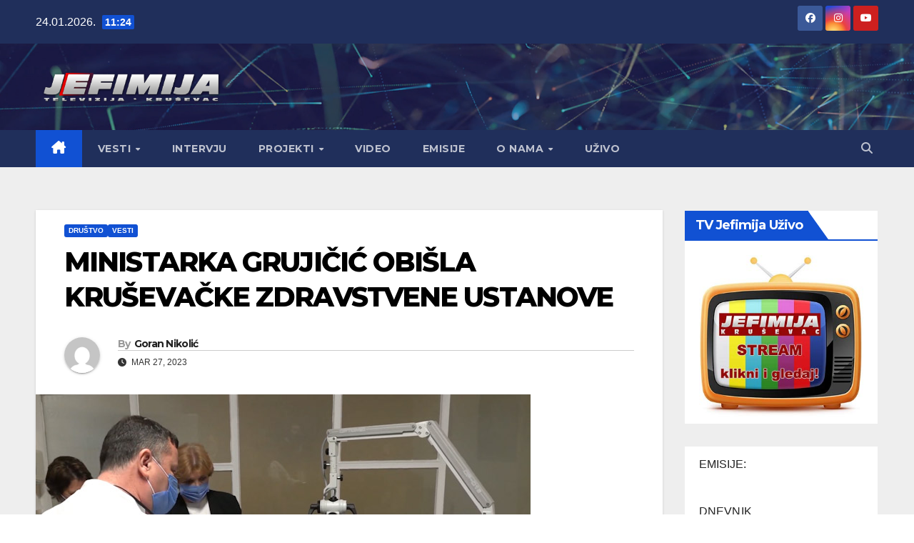

--- FILE ---
content_type: text/html; charset=UTF-8
request_url: https://jefimija.tv/ministarka-grujicic-obisla-krusevacke-zdravstvene-ustanove/
body_size: 21722
content:
<!DOCTYPE html>
<html lang="sr-RS">
<head>
<meta charset="UTF-8">
<meta name="viewport" content="width=device-width, initial-scale=1">
<link rel="profile" href="https://gmpg.org/xfn/11">
<meta name='robots' content='index, follow, max-image-preview:large, max-snippet:-1, max-video-preview:-1' />

	<!-- This site is optimized with the Yoast SEO plugin v26.8 - https://yoast.com/product/yoast-seo-wordpress/ -->
	<title>MINISTARKA GRUJIČIĆ OBIŠLA KRUŠEVAČKE ZDRAVSTVENE USTANOVE - Jefimija TV, Kruševac</title>
	<link rel="canonical" href="https://jefimija.tv/ministarka-grujicic-obisla-krusevacke-zdravstvene-ustanove/" />
	<meta property="og:locale" content="sr_RS" />
	<meta property="og:type" content="article" />
	<meta property="og:title" content="MINISTARKA GRUJIČIĆ OBIŠLA KRUŠEVAČKE ZDRAVSTVENE USTANOVE - Jefimija TV, Kruševac" />
	<meta property="og:description" content="Ministraka zdravlja Danica Grujičić je obilazeći kruševačku bolnicu i Dom zdravlja istakla dobru orgganizaciju u funkcionisanju službi zdravstvene zaštite, kao i posvećenost lekara i bolnickog osoblja. Ona je najavila da će se u narednom periodu krenuti sa rekonstrukcijom pojedinih objekata u krugu bolnice, prvenstveo kruševačkog porodilišta, takođe u cilju poboljšanja efikasnosti i kvaliteta zdravstvenih usluga [&hellip;]" />
	<meta property="og:url" content="https://jefimija.tv/ministarka-grujicic-obisla-krusevacke-zdravstvene-ustanove/" />
	<meta property="og:site_name" content="Jefimija TV, Kruševac" />
	<meta property="article:published_time" content="2023-03-27T15:51:58+00:00" />
	<meta property="article:modified_time" content="2023-03-27T20:59:41+00:00" />
	<meta property="og:image" content="https://jefimija.tv/wp-content/uploads/2023/03/grujicic-jf.jpg" />
	<meta property="og:image:width" content="693" />
	<meta property="og:image:height" content="390" />
	<meta property="og:image:type" content="image/jpeg" />
	<meta name="author" content="Goran Nikolić" />
	<meta name="twitter:card" content="summary_large_image" />
	<meta name="twitter:label1" content="Napisano od" />
	<meta name="twitter:data1" content="Goran Nikolić" />
	<meta name="twitter:label2" content="Procenjeno vreme čitanja" />
	<meta name="twitter:data2" content="1 minut" />
	<script type="application/ld+json" class="yoast-schema-graph">{"@context":"https://schema.org","@graph":[{"@type":"Article","@id":"https://jefimija.tv/ministarka-grujicic-obisla-krusevacke-zdravstvene-ustanove/#article","isPartOf":{"@id":"https://jefimija.tv/ministarka-grujicic-obisla-krusevacke-zdravstvene-ustanove/"},"author":{"name":"Goran Nikolić","@id":"https://jefimija.tv/#/schema/person/7a7c4207537668f5bb76f4d671c1f27d"},"headline":"MINISTARKA GRUJIČIĆ OBIŠLA KRUŠEVAČKE ZDRAVSTVENE USTANOVE","datePublished":"2023-03-27T15:51:58+00:00","dateModified":"2023-03-27T20:59:41+00:00","mainEntityOfPage":{"@id":"https://jefimija.tv/ministarka-grujicic-obisla-krusevacke-zdravstvene-ustanove/"},"wordCount":99,"publisher":{"@id":"https://jefimija.tv/#organization"},"image":{"@id":"https://jefimija.tv/ministarka-grujicic-obisla-krusevacke-zdravstvene-ustanove/#primaryimage"},"thumbnailUrl":"https://jefimija.tv/wp-content/uploads/2023/03/grujicic-jf.jpg","articleSection":["Društvo","Vesti"],"inLanguage":"sr-RS"},{"@type":"WebPage","@id":"https://jefimija.tv/ministarka-grujicic-obisla-krusevacke-zdravstvene-ustanove/","url":"https://jefimija.tv/ministarka-grujicic-obisla-krusevacke-zdravstvene-ustanove/","name":"MINISTARKA GRUJIČIĆ OBIŠLA KRUŠEVAČKE ZDRAVSTVENE USTANOVE - Jefimija TV, Kruševac","isPartOf":{"@id":"https://jefimija.tv/#website"},"primaryImageOfPage":{"@id":"https://jefimija.tv/ministarka-grujicic-obisla-krusevacke-zdravstvene-ustanove/#primaryimage"},"image":{"@id":"https://jefimija.tv/ministarka-grujicic-obisla-krusevacke-zdravstvene-ustanove/#primaryimage"},"thumbnailUrl":"https://jefimija.tv/wp-content/uploads/2023/03/grujicic-jf.jpg","datePublished":"2023-03-27T15:51:58+00:00","dateModified":"2023-03-27T20:59:41+00:00","breadcrumb":{"@id":"https://jefimija.tv/ministarka-grujicic-obisla-krusevacke-zdravstvene-ustanove/#breadcrumb"},"inLanguage":"sr-RS","potentialAction":[{"@type":"ReadAction","target":["https://jefimija.tv/ministarka-grujicic-obisla-krusevacke-zdravstvene-ustanove/"]}]},{"@type":"ImageObject","inLanguage":"sr-RS","@id":"https://jefimija.tv/ministarka-grujicic-obisla-krusevacke-zdravstvene-ustanove/#primaryimage","url":"https://jefimija.tv/wp-content/uploads/2023/03/grujicic-jf.jpg","contentUrl":"https://jefimija.tv/wp-content/uploads/2023/03/grujicic-jf.jpg","width":693,"height":390},{"@type":"BreadcrumbList","@id":"https://jefimija.tv/ministarka-grujicic-obisla-krusevacke-zdravstvene-ustanove/#breadcrumb","itemListElement":[{"@type":"ListItem","position":1,"name":"Početna","item":"https://jefimija.tv/"},{"@type":"ListItem","position":2,"name":"MINISTARKA GRUJIČIĆ OBIŠLA KRUŠEVAČKE ZDRAVSTVENE USTANOVE"}]},{"@type":"WebSite","@id":"https://jefimija.tv/#website","url":"https://jefimija.tv/","name":"Jefimija TV, Kruševac","description":"","publisher":{"@id":"https://jefimija.tv/#organization"},"potentialAction":[{"@type":"SearchAction","target":{"@type":"EntryPoint","urlTemplate":"https://jefimija.tv/?s={search_term_string}"},"query-input":{"@type":"PropertyValueSpecification","valueRequired":true,"valueName":"search_term_string"}}],"inLanguage":"sr-RS"},{"@type":"Organization","@id":"https://jefimija.tv/#organization","name":"Jefimija TV, Kruševac","url":"https://jefimija.tv/","logo":{"@type":"ImageObject","inLanguage":"sr-RS","@id":"https://jefimija.tv/#/schema/logo/image/","url":"https://jefimija.tv/wp-content/uploads/2025/12/JEFIMIJA-Logo-2025-tr.png","contentUrl":"https://jefimija.tv/wp-content/uploads/2025/12/JEFIMIJA-Logo-2025-tr.png","width":400,"height":104,"caption":"Jefimija TV, Kruševac"},"image":{"@id":"https://jefimija.tv/#/schema/logo/image/"}},{"@type":"Person","@id":"https://jefimija.tv/#/schema/person/7a7c4207537668f5bb76f4d671c1f27d","name":"Goran Nikolić","image":{"@type":"ImageObject","inLanguage":"sr-RS","@id":"https://jefimija.tv/#/schema/person/image/","url":"https://secure.gravatar.com/avatar/00cdec62c1d9204ec6e557c4d78dedbe644aa83b728022698d12ba3327e10a36?s=96&d=mm&r=g","contentUrl":"https://secure.gravatar.com/avatar/00cdec62c1d9204ec6e557c4d78dedbe644aa83b728022698d12ba3327e10a36?s=96&d=mm&r=g","caption":"Goran Nikolić"},"sameAs":["https://jefimija.tv"],"url":"https://jefimija.tv/author/goran/"}]}</script>
	<!-- / Yoast SEO plugin. -->


<link rel='dns-prefetch' href='//static.addtoany.com' />
<link rel='dns-prefetch' href='//fonts.googleapis.com' />
<link rel="alternate" type="application/rss+xml" title="Jefimija TV, Kruševac &raquo; dovod" href="https://jefimija.tv/feed/" />
<link rel="alternate" type="application/rss+xml" title="Jefimija TV, Kruševac &raquo; dovod komentara" href="https://jefimija.tv/comments/feed/" />
<link rel="alternate" title="oEmbed (JSON)" type="application/json+oembed" href="https://jefimija.tv/wp-json/oembed/1.0/embed?url=https%3A%2F%2Fjefimija.tv%2Fministarka-grujicic-obisla-krusevacke-zdravstvene-ustanove%2F" />
<link rel="alternate" title="oEmbed (XML)" type="text/xml+oembed" href="https://jefimija.tv/wp-json/oembed/1.0/embed?url=https%3A%2F%2Fjefimija.tv%2Fministarka-grujicic-obisla-krusevacke-zdravstvene-ustanove%2F&#038;format=xml" />
		<style>
			.lazyload,
			.lazyloading {
				max-width: 100%;
			}
		</style>
		<style id='wp-img-auto-sizes-contain-inline-css'>
img:is([sizes=auto i],[sizes^="auto," i]){contain-intrinsic-size:3000px 1500px}
/*# sourceURL=wp-img-auto-sizes-contain-inline-css */
</style>
<link rel='stylesheet' id='cf7ic_style-css' href='https://jefimija.tv/wp-content/plugins/contact-form-7-image-captcha/css/cf7ic-style.css?ver=3.3.7' media='all' />
<link rel='stylesheet' id='twb-open-sans-css' href='https://fonts.googleapis.com/css?family=Open+Sans%3A300%2C400%2C500%2C600%2C700%2C800&#038;display=swap&#038;ver=cbdfbe805ab49631768dc4e97287e38f' media='all' />
<link rel='stylesheet' id='twb-global-css' href='https://jefimija.tv/wp-content/plugins/slider-wd/booster/assets/css/global.css?ver=1.0.0' media='all' />
<style id='wp-emoji-styles-inline-css'>

	img.wp-smiley, img.emoji {
		display: inline !important;
		border: none !important;
		box-shadow: none !important;
		height: 1em !important;
		width: 1em !important;
		margin: 0 0.07em !important;
		vertical-align: -0.1em !important;
		background: none !important;
		padding: 0 !important;
	}
/*# sourceURL=wp-emoji-styles-inline-css */
</style>
<style id='wp-block-library-inline-css'>
:root{--wp-block-synced-color:#7a00df;--wp-block-synced-color--rgb:122,0,223;--wp-bound-block-color:var(--wp-block-synced-color);--wp-editor-canvas-background:#ddd;--wp-admin-theme-color:#007cba;--wp-admin-theme-color--rgb:0,124,186;--wp-admin-theme-color-darker-10:#006ba1;--wp-admin-theme-color-darker-10--rgb:0,107,160.5;--wp-admin-theme-color-darker-20:#005a87;--wp-admin-theme-color-darker-20--rgb:0,90,135;--wp-admin-border-width-focus:2px}@media (min-resolution:192dpi){:root{--wp-admin-border-width-focus:1.5px}}.wp-element-button{cursor:pointer}:root .has-very-light-gray-background-color{background-color:#eee}:root .has-very-dark-gray-background-color{background-color:#313131}:root .has-very-light-gray-color{color:#eee}:root .has-very-dark-gray-color{color:#313131}:root .has-vivid-green-cyan-to-vivid-cyan-blue-gradient-background{background:linear-gradient(135deg,#00d084,#0693e3)}:root .has-purple-crush-gradient-background{background:linear-gradient(135deg,#34e2e4,#4721fb 50%,#ab1dfe)}:root .has-hazy-dawn-gradient-background{background:linear-gradient(135deg,#faaca8,#dad0ec)}:root .has-subdued-olive-gradient-background{background:linear-gradient(135deg,#fafae1,#67a671)}:root .has-atomic-cream-gradient-background{background:linear-gradient(135deg,#fdd79a,#004a59)}:root .has-nightshade-gradient-background{background:linear-gradient(135deg,#330968,#31cdcf)}:root .has-midnight-gradient-background{background:linear-gradient(135deg,#020381,#2874fc)}:root{--wp--preset--font-size--normal:16px;--wp--preset--font-size--huge:42px}.has-regular-font-size{font-size:1em}.has-larger-font-size{font-size:2.625em}.has-normal-font-size{font-size:var(--wp--preset--font-size--normal)}.has-huge-font-size{font-size:var(--wp--preset--font-size--huge)}.has-text-align-center{text-align:center}.has-text-align-left{text-align:left}.has-text-align-right{text-align:right}.has-fit-text{white-space:nowrap!important}#end-resizable-editor-section{display:none}.aligncenter{clear:both}.items-justified-left{justify-content:flex-start}.items-justified-center{justify-content:center}.items-justified-right{justify-content:flex-end}.items-justified-space-between{justify-content:space-between}.screen-reader-text{border:0;clip-path:inset(50%);height:1px;margin:-1px;overflow:hidden;padding:0;position:absolute;width:1px;word-wrap:normal!important}.screen-reader-text:focus{background-color:#ddd;clip-path:none;color:#444;display:block;font-size:1em;height:auto;left:5px;line-height:normal;padding:15px 23px 14px;text-decoration:none;top:5px;width:auto;z-index:100000}html :where(.has-border-color){border-style:solid}html :where([style*=border-top-color]){border-top-style:solid}html :where([style*=border-right-color]){border-right-style:solid}html :where([style*=border-bottom-color]){border-bottom-style:solid}html :where([style*=border-left-color]){border-left-style:solid}html :where([style*=border-width]){border-style:solid}html :where([style*=border-top-width]){border-top-style:solid}html :where([style*=border-right-width]){border-right-style:solid}html :where([style*=border-bottom-width]){border-bottom-style:solid}html :where([style*=border-left-width]){border-left-style:solid}html :where(img[class*=wp-image-]){height:auto;max-width:100%}:where(figure){margin:0 0 1em}html :where(.is-position-sticky){--wp-admin--admin-bar--position-offset:var(--wp-admin--admin-bar--height,0px)}@media screen and (max-width:600px){html :where(.is-position-sticky){--wp-admin--admin-bar--position-offset:0px}}

/*# sourceURL=wp-block-library-inline-css */
</style><style id='global-styles-inline-css'>
:root{--wp--preset--aspect-ratio--square: 1;--wp--preset--aspect-ratio--4-3: 4/3;--wp--preset--aspect-ratio--3-4: 3/4;--wp--preset--aspect-ratio--3-2: 3/2;--wp--preset--aspect-ratio--2-3: 2/3;--wp--preset--aspect-ratio--16-9: 16/9;--wp--preset--aspect-ratio--9-16: 9/16;--wp--preset--color--black: #000000;--wp--preset--color--cyan-bluish-gray: #abb8c3;--wp--preset--color--white: #ffffff;--wp--preset--color--pale-pink: #f78da7;--wp--preset--color--vivid-red: #cf2e2e;--wp--preset--color--luminous-vivid-orange: #ff6900;--wp--preset--color--luminous-vivid-amber: #fcb900;--wp--preset--color--light-green-cyan: #7bdcb5;--wp--preset--color--vivid-green-cyan: #00d084;--wp--preset--color--pale-cyan-blue: #8ed1fc;--wp--preset--color--vivid-cyan-blue: #0693e3;--wp--preset--color--vivid-purple: #9b51e0;--wp--preset--gradient--vivid-cyan-blue-to-vivid-purple: linear-gradient(135deg,rgb(6,147,227) 0%,rgb(155,81,224) 100%);--wp--preset--gradient--light-green-cyan-to-vivid-green-cyan: linear-gradient(135deg,rgb(122,220,180) 0%,rgb(0,208,130) 100%);--wp--preset--gradient--luminous-vivid-amber-to-luminous-vivid-orange: linear-gradient(135deg,rgb(252,185,0) 0%,rgb(255,105,0) 100%);--wp--preset--gradient--luminous-vivid-orange-to-vivid-red: linear-gradient(135deg,rgb(255,105,0) 0%,rgb(207,46,46) 100%);--wp--preset--gradient--very-light-gray-to-cyan-bluish-gray: linear-gradient(135deg,rgb(238,238,238) 0%,rgb(169,184,195) 100%);--wp--preset--gradient--cool-to-warm-spectrum: linear-gradient(135deg,rgb(74,234,220) 0%,rgb(151,120,209) 20%,rgb(207,42,186) 40%,rgb(238,44,130) 60%,rgb(251,105,98) 80%,rgb(254,248,76) 100%);--wp--preset--gradient--blush-light-purple: linear-gradient(135deg,rgb(255,206,236) 0%,rgb(152,150,240) 100%);--wp--preset--gradient--blush-bordeaux: linear-gradient(135deg,rgb(254,205,165) 0%,rgb(254,45,45) 50%,rgb(107,0,62) 100%);--wp--preset--gradient--luminous-dusk: linear-gradient(135deg,rgb(255,203,112) 0%,rgb(199,81,192) 50%,rgb(65,88,208) 100%);--wp--preset--gradient--pale-ocean: linear-gradient(135deg,rgb(255,245,203) 0%,rgb(182,227,212) 50%,rgb(51,167,181) 100%);--wp--preset--gradient--electric-grass: linear-gradient(135deg,rgb(202,248,128) 0%,rgb(113,206,126) 100%);--wp--preset--gradient--midnight: linear-gradient(135deg,rgb(2,3,129) 0%,rgb(40,116,252) 100%);--wp--preset--font-size--small: 13px;--wp--preset--font-size--medium: 20px;--wp--preset--font-size--large: 36px;--wp--preset--font-size--x-large: 42px;--wp--preset--spacing--20: 0.44rem;--wp--preset--spacing--30: 0.67rem;--wp--preset--spacing--40: 1rem;--wp--preset--spacing--50: 1.5rem;--wp--preset--spacing--60: 2.25rem;--wp--preset--spacing--70: 3.38rem;--wp--preset--spacing--80: 5.06rem;--wp--preset--shadow--natural: 6px 6px 9px rgba(0, 0, 0, 0.2);--wp--preset--shadow--deep: 12px 12px 50px rgba(0, 0, 0, 0.4);--wp--preset--shadow--sharp: 6px 6px 0px rgba(0, 0, 0, 0.2);--wp--preset--shadow--outlined: 6px 6px 0px -3px rgb(255, 255, 255), 6px 6px rgb(0, 0, 0);--wp--preset--shadow--crisp: 6px 6px 0px rgb(0, 0, 0);}:root :where(.is-layout-flow) > :first-child{margin-block-start: 0;}:root :where(.is-layout-flow) > :last-child{margin-block-end: 0;}:root :where(.is-layout-flow) > *{margin-block-start: 24px;margin-block-end: 0;}:root :where(.is-layout-constrained) > :first-child{margin-block-start: 0;}:root :where(.is-layout-constrained) > :last-child{margin-block-end: 0;}:root :where(.is-layout-constrained) > *{margin-block-start: 24px;margin-block-end: 0;}:root :where(.is-layout-flex){gap: 24px;}:root :where(.is-layout-grid){gap: 24px;}body .is-layout-flex{display: flex;}.is-layout-flex{flex-wrap: wrap;align-items: center;}.is-layout-flex > :is(*, div){margin: 0;}body .is-layout-grid{display: grid;}.is-layout-grid > :is(*, div){margin: 0;}.has-black-color{color: var(--wp--preset--color--black) !important;}.has-cyan-bluish-gray-color{color: var(--wp--preset--color--cyan-bluish-gray) !important;}.has-white-color{color: var(--wp--preset--color--white) !important;}.has-pale-pink-color{color: var(--wp--preset--color--pale-pink) !important;}.has-vivid-red-color{color: var(--wp--preset--color--vivid-red) !important;}.has-luminous-vivid-orange-color{color: var(--wp--preset--color--luminous-vivid-orange) !important;}.has-luminous-vivid-amber-color{color: var(--wp--preset--color--luminous-vivid-amber) !important;}.has-light-green-cyan-color{color: var(--wp--preset--color--light-green-cyan) !important;}.has-vivid-green-cyan-color{color: var(--wp--preset--color--vivid-green-cyan) !important;}.has-pale-cyan-blue-color{color: var(--wp--preset--color--pale-cyan-blue) !important;}.has-vivid-cyan-blue-color{color: var(--wp--preset--color--vivid-cyan-blue) !important;}.has-vivid-purple-color{color: var(--wp--preset--color--vivid-purple) !important;}.has-black-background-color{background-color: var(--wp--preset--color--black) !important;}.has-cyan-bluish-gray-background-color{background-color: var(--wp--preset--color--cyan-bluish-gray) !important;}.has-white-background-color{background-color: var(--wp--preset--color--white) !important;}.has-pale-pink-background-color{background-color: var(--wp--preset--color--pale-pink) !important;}.has-vivid-red-background-color{background-color: var(--wp--preset--color--vivid-red) !important;}.has-luminous-vivid-orange-background-color{background-color: var(--wp--preset--color--luminous-vivid-orange) !important;}.has-luminous-vivid-amber-background-color{background-color: var(--wp--preset--color--luminous-vivid-amber) !important;}.has-light-green-cyan-background-color{background-color: var(--wp--preset--color--light-green-cyan) !important;}.has-vivid-green-cyan-background-color{background-color: var(--wp--preset--color--vivid-green-cyan) !important;}.has-pale-cyan-blue-background-color{background-color: var(--wp--preset--color--pale-cyan-blue) !important;}.has-vivid-cyan-blue-background-color{background-color: var(--wp--preset--color--vivid-cyan-blue) !important;}.has-vivid-purple-background-color{background-color: var(--wp--preset--color--vivid-purple) !important;}.has-black-border-color{border-color: var(--wp--preset--color--black) !important;}.has-cyan-bluish-gray-border-color{border-color: var(--wp--preset--color--cyan-bluish-gray) !important;}.has-white-border-color{border-color: var(--wp--preset--color--white) !important;}.has-pale-pink-border-color{border-color: var(--wp--preset--color--pale-pink) !important;}.has-vivid-red-border-color{border-color: var(--wp--preset--color--vivid-red) !important;}.has-luminous-vivid-orange-border-color{border-color: var(--wp--preset--color--luminous-vivid-orange) !important;}.has-luminous-vivid-amber-border-color{border-color: var(--wp--preset--color--luminous-vivid-amber) !important;}.has-light-green-cyan-border-color{border-color: var(--wp--preset--color--light-green-cyan) !important;}.has-vivid-green-cyan-border-color{border-color: var(--wp--preset--color--vivid-green-cyan) !important;}.has-pale-cyan-blue-border-color{border-color: var(--wp--preset--color--pale-cyan-blue) !important;}.has-vivid-cyan-blue-border-color{border-color: var(--wp--preset--color--vivid-cyan-blue) !important;}.has-vivid-purple-border-color{border-color: var(--wp--preset--color--vivid-purple) !important;}.has-vivid-cyan-blue-to-vivid-purple-gradient-background{background: var(--wp--preset--gradient--vivid-cyan-blue-to-vivid-purple) !important;}.has-light-green-cyan-to-vivid-green-cyan-gradient-background{background: var(--wp--preset--gradient--light-green-cyan-to-vivid-green-cyan) !important;}.has-luminous-vivid-amber-to-luminous-vivid-orange-gradient-background{background: var(--wp--preset--gradient--luminous-vivid-amber-to-luminous-vivid-orange) !important;}.has-luminous-vivid-orange-to-vivid-red-gradient-background{background: var(--wp--preset--gradient--luminous-vivid-orange-to-vivid-red) !important;}.has-very-light-gray-to-cyan-bluish-gray-gradient-background{background: var(--wp--preset--gradient--very-light-gray-to-cyan-bluish-gray) !important;}.has-cool-to-warm-spectrum-gradient-background{background: var(--wp--preset--gradient--cool-to-warm-spectrum) !important;}.has-blush-light-purple-gradient-background{background: var(--wp--preset--gradient--blush-light-purple) !important;}.has-blush-bordeaux-gradient-background{background: var(--wp--preset--gradient--blush-bordeaux) !important;}.has-luminous-dusk-gradient-background{background: var(--wp--preset--gradient--luminous-dusk) !important;}.has-pale-ocean-gradient-background{background: var(--wp--preset--gradient--pale-ocean) !important;}.has-electric-grass-gradient-background{background: var(--wp--preset--gradient--electric-grass) !important;}.has-midnight-gradient-background{background: var(--wp--preset--gradient--midnight) !important;}.has-small-font-size{font-size: var(--wp--preset--font-size--small) !important;}.has-medium-font-size{font-size: var(--wp--preset--font-size--medium) !important;}.has-large-font-size{font-size: var(--wp--preset--font-size--large) !important;}.has-x-large-font-size{font-size: var(--wp--preset--font-size--x-large) !important;}
/*# sourceURL=global-styles-inline-css */
</style>

<style id='classic-theme-styles-inline-css'>
/*! This file is auto-generated */
.wp-block-button__link{color:#fff;background-color:#32373c;border-radius:9999px;box-shadow:none;text-decoration:none;padding:calc(.667em + 2px) calc(1.333em + 2px);font-size:1.125em}.wp-block-file__button{background:#32373c;color:#fff;text-decoration:none}
/*# sourceURL=/wp-includes/css/classic-themes.min.css */
</style>
<link rel='stylesheet' id='contact-form-7-css' href='https://jefimija.tv/wp-content/plugins/contact-form-7/includes/css/styles.css?ver=6.1.4' media='all' />
<link rel='stylesheet' id='bootstrap-css' href='https://jefimija.tv/wp-content/themes/newsup/css/bootstrap.css?ver=cbdfbe805ab49631768dc4e97287e38f' media='all' />
<link rel='stylesheet' id='chld_thm_cfg_parent-css' href='https://jefimija.tv/wp-content/themes/newsup/style.css?ver=cbdfbe805ab49631768dc4e97287e38f' media='all' />
<link rel='stylesheet' id='newsup-fonts-css' href='//fonts.googleapis.com/css?family=Montserrat%3A400%2C500%2C700%2C800%7CWork%2BSans%3A300%2C400%2C500%2C600%2C700%2C800%2C900%26display%3Dswap&#038;subset=latin%2Clatin-ext' media='all' />
<link rel='stylesheet' id='newsup-style-css' href='https://jefimija.tv/wp-content/themes/newsup-child/style.css?ver=5.1.9.1765496782' media='all' />
<link rel='stylesheet' id='newsup-default-css' href='https://jefimija.tv/wp-content/themes/newsup/css/colors/default.css?ver=cbdfbe805ab49631768dc4e97287e38f' media='all' />
<link rel='stylesheet' id='font-awesome-5-all-css' href='https://jefimija.tv/wp-content/themes/newsup/css/font-awesome/css/all.min.css?ver=cbdfbe805ab49631768dc4e97287e38f' media='all' />
<link rel='stylesheet' id='font-awesome-4-shim-css' href='https://jefimija.tv/wp-content/themes/newsup/css/font-awesome/css/v4-shims.min.css?ver=cbdfbe805ab49631768dc4e97287e38f' media='all' />
<link rel='stylesheet' id='owl-carousel-css' href='https://jefimija.tv/wp-content/themes/newsup/css/owl.carousel.css?ver=cbdfbe805ab49631768dc4e97287e38f' media='all' />
<link rel='stylesheet' id='smartmenus-css' href='https://jefimija.tv/wp-content/themes/newsup/css/jquery.smartmenus.bootstrap.css?ver=cbdfbe805ab49631768dc4e97287e38f' media='all' />
<link rel='stylesheet' id='newsup-custom-css-css' href='https://jefimija.tv/wp-content/themes/newsup/inc/ansar/customize/css/customizer.css?ver=1.0' media='all' />
<link rel='stylesheet' id='addtoany-css' href='https://jefimija.tv/wp-content/plugins/add-to-any/addtoany.min.css?ver=1.16' media='all' />
<script src="https://jefimija.tv/wp-includes/js/jquery/jquery.min.js?ver=3.7.1" id="jquery-core-js"></script>
<script src="https://jefimija.tv/wp-includes/js/jquery/jquery-migrate.min.js?ver=3.4.1" id="jquery-migrate-js"></script>
<script src="https://jefimija.tv/wp-content/plugins/slider-wd/booster/assets/js/circle-progress.js?ver=1.2.2" id="twb-circle-js"></script>
<script id="twb-global-js-extra">
var twb = {"nonce":"92fb5c1b4e","ajax_url":"https://jefimija.tv/wp-admin/admin-ajax.php","plugin_url":"https://jefimija.tv/wp-content/plugins/slider-wd/booster","href":"https://jefimija.tv/wp-admin/admin.php?page=twb_slider_wd"};
var twb = {"nonce":"92fb5c1b4e","ajax_url":"https://jefimija.tv/wp-admin/admin-ajax.php","plugin_url":"https://jefimija.tv/wp-content/plugins/slider-wd/booster","href":"https://jefimija.tv/wp-admin/admin.php?page=twb_slider_wd"};
//# sourceURL=twb-global-js-extra
</script>
<script src="https://jefimija.tv/wp-content/plugins/slider-wd/booster/assets/js/global.js?ver=1.0.0" id="twb-global-js"></script>
<script id="addtoany-core-js-before">
window.a2a_config=window.a2a_config||{};a2a_config.callbacks=[];a2a_config.overlays=[];a2a_config.templates={};a2a_localize = {
	Share: "Share",
	Save: "Save",
	Subscribe: "Subscribe",
	Email: "Email",
	Bookmark: "Bookmark",
	ShowAll: "Show all",
	ShowLess: "Show less",
	FindServices: "Find service(s)",
	FindAnyServiceToAddTo: "Instantly find any service to add to",
	PoweredBy: "Powered by",
	ShareViaEmail: "Share via email",
	SubscribeViaEmail: "Subscribe via email",
	BookmarkInYourBrowser: "Bookmark in your browser",
	BookmarkInstructions: "Press Ctrl+D or \u2318+D to bookmark this page",
	AddToYourFavorites: "Add to your favorites",
	SendFromWebOrProgram: "Send from any email address or email program",
	EmailProgram: "Email program",
	More: "More&#8230;",
	ThanksForSharing: "Thanks for sharing!",
	ThanksForFollowing: "Thanks for following!"
};


//# sourceURL=addtoany-core-js-before
</script>
<script defer src="https://static.addtoany.com/menu/page.js" id="addtoany-core-js"></script>
<script defer src="https://jefimija.tv/wp-content/plugins/add-to-any/addtoany.min.js?ver=1.1" id="addtoany-jquery-js"></script>
<script async="async" src="https://jefimija.tv/wp-content/plugins/playerjs/playerjs_default.js?ver=cbdfbe805ab49631768dc4e97287e38f" id="playerjs-js-js"></script>
<script src="https://jefimija.tv/wp-content/themes/newsup/js/navigation.js?ver=cbdfbe805ab49631768dc4e97287e38f" id="newsup-navigation-js"></script>
<script src="https://jefimija.tv/wp-content/themes/newsup/js/bootstrap.js?ver=cbdfbe805ab49631768dc4e97287e38f" id="bootstrap-js"></script>
<script src="https://jefimija.tv/wp-content/themes/newsup/js/owl.carousel.min.js?ver=cbdfbe805ab49631768dc4e97287e38f" id="owl-carousel-min-js"></script>
<script src="https://jefimija.tv/wp-content/themes/newsup/js/jquery.smartmenus.js?ver=cbdfbe805ab49631768dc4e97287e38f" id="smartmenus-js-js"></script>
<script src="https://jefimija.tv/wp-content/themes/newsup/js/jquery.smartmenus.bootstrap.js?ver=cbdfbe805ab49631768dc4e97287e38f" id="bootstrap-smartmenus-js-js"></script>
<script src="https://jefimija.tv/wp-content/themes/newsup/js/jquery.marquee.js?ver=cbdfbe805ab49631768dc4e97287e38f" id="newsup-marquee-js-js"></script>
<script src="https://jefimija.tv/wp-content/themes/newsup/js/main.js?ver=cbdfbe805ab49631768dc4e97287e38f" id="newsup-main-js-js"></script>
<link rel="https://api.w.org/" href="https://jefimija.tv/wp-json/" /><link rel="alternate" title="JSON" type="application/json" href="https://jefimija.tv/wp-json/wp/v2/posts/49203" />		<script>
			document.documentElement.className = document.documentElement.className.replace('no-js', 'js');
		</script>
				<style>
			.no-js img.lazyload {
				display: none;
			}

			figure.wp-block-image img.lazyloading {
				min-width: 150px;
			}

			.lazyload,
			.lazyloading {
				--smush-placeholder-width: 100px;
				--smush-placeholder-aspect-ratio: 1/1;
				width: var(--smush-image-width, var(--smush-placeholder-width)) !important;
				aspect-ratio: var(--smush-image-aspect-ratio, var(--smush-placeholder-aspect-ratio)) !important;
			}

						.lazyload, .lazyloading {
				opacity: 0;
			}

			.lazyloaded {
				opacity: 1;
				transition: opacity 400ms;
				transition-delay: 0ms;
			}

					</style>
		 
<style type="text/css" id="custom-background-css">
    .wrapper { background-color: #eee; }
</style>
    <style type="text/css">
            .site-title,
        .site-description {
            position: absolute;
            clip: rect(1px, 1px, 1px, 1px);
        }
        </style>
    <link rel="icon" href="https://jefimija.tv/wp-content/uploads/2018/03/cropped-logo-sajt1-32x32.png" sizes="32x32" />
<link rel="icon" href="https://jefimija.tv/wp-content/uploads/2018/03/cropped-logo-sajt1-192x192.png" sizes="192x192" />
<link rel="apple-touch-icon" href="https://jefimija.tv/wp-content/uploads/2018/03/cropped-logo-sajt1-180x180.png" />
<meta name="msapplication-TileImage" content="https://jefimija.tv/wp-content/uploads/2018/03/cropped-logo-sajt1-270x270.png" />
		<style id="wp-custom-css">
			/* SKALIRANJE FEATURED SLIKE DA SE VIDI CELA */
.mg-post-thumb.back-img {
    background-size: contain !important;
    background-position: center center !important;
    background-repeat: no-repeat !important;

    /* Ovo ukida fiksnu visinu teme */
    height: auto !important;
    min-height: 0 !important;

    /* Definiši aspekt slike (ovo je najbitnije!) */
    aspect-ratio: 16 / 9;
    background-color: #ffffff; /* ili #000 ako želiš crnu pozadinu */
}
/* ===== end featured ===== */		</style>
		<link rel='stylesheet' id='accordions-style-css' href='https://jefimija.tv/wp-content/plugins/accordions/assets/frontend/css/style.css?ver=2.3.10' media='all' />
<link rel='stylesheet' id='jquery-ui-css' href='https://jefimija.tv/wp-content/plugins/accordions/assets/frontend/css/jquery-ui.css?ver=1.12.1' media='all' />
<link rel='stylesheet' id='accordions-themes-css' href='https://jefimija.tv/wp-content/plugins/accordions/assets/global/css/themes.style.css?ver=1.0.0' media='all' />
</head>
<body data-rsssl=1 class="wp-singular post-template-default single single-post postid-49203 single-format-standard wp-custom-logo wp-embed-responsive wp-theme-newsup wp-child-theme-newsup-child ta-hide-date-author-in-list" >
<div id="page" class="site">
<a class="skip-link screen-reader-text" href="#content">
Skip to content</a>
  <div class="wrapper" id="custom-background-css">
    <header class="mg-headwidget">
      <!--==================== TOP BAR ====================-->
      <div class="mg-head-detail hidden-xs">
    <div class="container-fluid">
        <div class="row align-items-center">
            <div class="col-md-6 col-xs-12">
                <ul class="info-left">
                                <li>24.01.2026.                <span class="time">  11:24</span>
                        </li>
                        </ul>
            </div>
            <div class="col-md-6 col-xs-12">
                <ul class="mg-social info-right">
                            <li>
            <a  target="_blank"  href="https://www.facebook.com/share/17ZZdk8d5w/">
                <span class="icon-soci facebook">
                    <i class="fab fa-facebook"></i>
                </span> 
            </a>
        </li>
                <li>
            <a target="_blank"  href="https://www.instagram.com/televizijajefimija?igsh=aWZtcXQ0cno5d24w">
                <span class="icon-soci instagram">
                    <i class="fab fa-instagram"></i>
                </span>
            </a>
        </li>
                <li>
            <a target="_blank"  href="https://www.youtube.com/@tvjefimija">
                <span class="icon-soci youtube">
                    <i class="fab fa-youtube"></i>
                </span>
            </a>
        </li>
                        </ul>
            </div>
        </div>
    </div>
</div>
      <div class="clearfix"></div>

      
      <div class="mg-nav-widget-area-back lazyload" style='background-image:inherit;' data-bg-image="url(&quot;https://jefimija.tv/wp-content/themes/newsup/images/head-back.jpg&quot; )">
                <div class="overlay">
          <div class="inner"  style="background-color:rgba(32,47,91,0.4);" > 
              <div class="container-fluid">
                  <div class="mg-nav-widget-area">
                    <div class="row align-items-center">
                      <div class="col-md-3 text-center-xs">
                        <div class="navbar-header">
                          <div class="site-logo">
    <a href="https://jefimija.tv/" class="custom-logo-link" rel="home"><img width="400" height="104" data-src="https://jefimija.tv/wp-content/uploads/2025/12/JEFIMIJA-Logo-2025-tr.png" class="custom-logo lazyload" alt="" decoding="async" data-srcset="https://jefimija.tv/wp-content/uploads/2025/12/JEFIMIJA-Logo-2025-tr.png 400w, https://jefimija.tv/wp-content/uploads/2025/12/JEFIMIJA-Logo-2025-tr-300x78.png 300w" data-sizes="(max-width: 400px) 100vw, 400px" src="[data-uri]" style="--smush-placeholder-width: 400px; --smush-placeholder-aspect-ratio: 400/104;" /></a></div>

                          <div class="site-branding-text d-none">
                                                            <p class="site-title"> <a href="https://jefimija.tv/" rel="home">Jefimija TV, Kruševac</a></p>
                                                            <p class="site-description"></p>
                          </div>    
                        </div>
                      </div>
                                          </div>
                  </div>
              </div>
          </div>
        </div>
      </div>
    <div class="mg-menu-full">
      <nav class="navbar navbar-expand-lg navbar-wp">
        <div class="container-fluid">
          <!-- Right nav -->
          <div class="m-header align-items-center">
                            <a class="mobilehomebtn" href="https://jefimija.tv"><span class="fa-solid fa-house-chimney"></span></a>
              <!-- navbar-toggle -->
              <button class="navbar-toggler mx-auto" type="button" data-toggle="collapse" data-target="#navbar-wp" aria-controls="navbarSupportedContent" aria-expanded="false" aria-label="Toggle navigation">
                <span class="burger">
                  <span class="burger-line"></span>
                  <span class="burger-line"></span>
                  <span class="burger-line"></span>
                </span>
              </button>
              <!-- /navbar-toggle -->
                          <div class="dropdown show mg-search-box pr-2">
                <a class="dropdown-toggle msearch ml-auto" href="#" role="button" id="dropdownMenuLink" data-toggle="dropdown" aria-haspopup="true" aria-expanded="false">
                <i class="fas fa-search"></i>
                </a> 
                <div class="dropdown-menu searchinner" aria-labelledby="dropdownMenuLink">
                    <form role="search" method="get" id="searchform" action="https://jefimija.tv/">
  <div class="input-group">
    <input type="search" class="form-control" placeholder="Search" value="" name="s" />
    <span class="input-group-btn btn-default">
    <button type="submit" class="btn"> <i class="fas fa-search"></i> </button>
    </span> </div>
</form>                </div>
            </div>
                      
          </div>
          <!-- /Right nav --> 
          <div class="collapse navbar-collapse" id="navbar-wp">
            <div class="d-md-block">
              <ul id="menu-menu" class="nav navbar-nav mr-auto "><li class="active home"><a class="homebtn" href="https://jefimija.tv"><span class='fa-solid fa-house-chimney'></span></a></li><li id="menu-item-155" class="menu-item menu-item-type-taxonomy menu-item-object-category current-post-ancestor current-menu-parent current-post-parent menu-item-has-children menu-item-155 dropdown"><a class="nav-link" title="Vesti" href="https://jefimija.tv/category/vesti/" data-toggle="dropdown" class="dropdown-toggle">Vesti </a>
<ul role="menu" class=" dropdown-menu">
	<li id="menu-item-160" class="menu-item menu-item-type-taxonomy menu-item-object-category menu-item-160"><a class="dropdown-item" title="Politika" href="https://jefimija.tv/category/vesti/politika/">Politika</a></li>
	<li id="menu-item-157" class="menu-item menu-item-type-taxonomy menu-item-object-category menu-item-157"><a class="dropdown-item" title="Ekonomija" href="https://jefimija.tv/category/vesti/ekonomija/">Ekonomija</a></li>
	<li id="menu-item-158" class="menu-item menu-item-type-taxonomy menu-item-object-category menu-item-158"><a class="dropdown-item" title="Hronika" href="https://jefimija.tv/category/vesti/hronika/">Hronika</a></li>
	<li id="menu-item-159" class="menu-item menu-item-type-taxonomy menu-item-object-category menu-item-159"><a class="dropdown-item" title="Kultura" href="https://jefimija.tv/category/vesti/kultura/">Kultura</a></li>
	<li id="menu-item-156" class="menu-item menu-item-type-taxonomy menu-item-object-category current-post-ancestor current-menu-parent current-post-parent menu-item-156"><a class="dropdown-item" title="Društvo" href="https://jefimija.tv/category/vesti/drustvo/">Društvo</a></li>
	<li id="menu-item-149" class="menu-item menu-item-type-taxonomy menu-item-object-category menu-item-149"><a class="dropdown-item" title="Sport" href="https://jefimija.tv/category/sport/">Sport</a></li>
</ul>
</li>
<li id="menu-item-143" class="menu-item menu-item-type-taxonomy menu-item-object-category menu-item-143"><a class="nav-link" title="Intervju" href="https://jefimija.tv/category/intervju/">Intervju</a></li>
<li id="menu-item-18257" class="menu-item menu-item-type-taxonomy menu-item-object-category menu-item-has-children menu-item-18257 dropdown"><a class="nav-link" title="Projekti" href="https://jefimija.tv/category/projekti/" data-toggle="dropdown" class="dropdown-toggle">Projekti </a>
<ul role="menu" class=" dropdown-menu">
	<li id="menu-item-61642" class="menu-item menu-item-type-taxonomy menu-item-object-category menu-item-61642"><a class="dropdown-item" title="#krozKruševac" href="https://jefimija.tv/category/projekti/krozkrusevac/">#krozKruševac</a></li>
	<li id="menu-item-69753" class="menu-item menu-item-type-taxonomy menu-item-object-category menu-item-69753"><a class="dropdown-item" title="Kulturni objektiv" href="https://jefimija.tv/category/projekti/kulturni-objektiv/">Kulturni objektiv</a></li>
	<li id="menu-item-61644" class="menu-item menu-item-type-taxonomy menu-item-object-category menu-item-61644"><a class="dropdown-item" title="Nije baš sve lako kad si mlad" href="https://jefimija.tv/category/projekti/nije-bas-sve-lako-kad-si-mlad/">Nije baš sve lako kad si mlad</a></li>
	<li id="menu-item-18258" class="menu-item menu-item-type-taxonomy menu-item-object-category menu-item-18258"><a class="dropdown-item" title="Parakinov brod" href="https://jefimija.tv/category/projekti/parakinov-brod-projekti/">Parakinov brod</a></li>
	<li id="menu-item-61643" class="menu-item menu-item-type-taxonomy menu-item-object-category menu-item-61643"><a class="dropdown-item" title="MS - menjamo svest" href="https://jefimija.tv/category/projekti/ms-menjamo-svest/">MS &#8211; menjamo svest</a></li>
	<li id="menu-item-69754" class="menu-item menu-item-type-taxonomy menu-item-object-category menu-item-69754"><a class="dropdown-item" title="Vreme je za sport" href="https://jefimija.tv/category/projekti/vreme-je-za-sport/">Vreme je za sport</a></li>
	<li id="menu-item-69755" class="menu-item menu-item-type-taxonomy menu-item-object-category menu-item-69755"><a class="dropdown-item" title="Vrnjački sport" href="https://jefimija.tv/category/projekti/vrnjacki-sport/">Vrnjački sport</a></li>
</ul>
</li>
<li id="menu-item-513" class="menu-item menu-item-type-post_type menu-item-object-page menu-item-513"><a class="nav-link" title="Video" href="https://jefimija.tv/video/">Video</a></li>
<li id="menu-item-142" class="menu-item menu-item-type-taxonomy menu-item-object-category menu-item-142"><a class="nav-link" title="Emisije" href="https://jefimija.tv/category/emisije/">Emisije</a></li>
<li id="menu-item-307" class="menu-item menu-item-type-post_type menu-item-object-page menu-item-has-children menu-item-307 dropdown"><a class="nav-link" title="O nama" href="https://jefimija.tv/o-nama/" data-toggle="dropdown" class="dropdown-toggle">O nama </a>
<ul role="menu" class=" dropdown-menu">
	<li id="menu-item-308" class="menu-item menu-item-type-custom menu-item-object-custom menu-item-308"><a class="dropdown-item" title="Marketing" href="https://jefimija.tv/marketing/">Marketing</a></li>
	<li id="menu-item-306" class="menu-item menu-item-type-post_type menu-item-object-page menu-item-306"><a class="dropdown-item" title="Kontakt" href="https://jefimija.tv/kontakt/">Kontakt</a></li>
	<li id="menu-item-54613" class="menu-item menu-item-type-post_type menu-item-object-page menu-item-54613"><a class="dropdown-item" title="Impresum" href="https://jefimija.tv/impresum/">Impresum</a></li>
</ul>
</li>
<li id="menu-item-64124" class="menu-item menu-item-type-post_type menu-item-object-page menu-item-64124"><a class="nav-link" title="Uživo" href="https://jefimija.tv/live/">Uživo</a></li>
</ul>            </div>      
          </div>
          <!-- Right nav -->
          <div class="desk-header d-lg-flex pl-3 ml-auto my-2 my-lg-0 position-relative align-items-center">
                        <div class="dropdown show mg-search-box pr-2">
                <a class="dropdown-toggle msearch ml-auto" href="#" role="button" id="dropdownMenuLink" data-toggle="dropdown" aria-haspopup="true" aria-expanded="false">
                <i class="fas fa-search"></i>
                </a> 
                <div class="dropdown-menu searchinner" aria-labelledby="dropdownMenuLink">
                    <form role="search" method="get" id="searchform" action="https://jefimija.tv/">
  <div class="input-group">
    <input type="search" class="form-control" placeholder="Search" value="" name="s" />
    <span class="input-group-btn btn-default">
    <button type="submit" class="btn"> <i class="fas fa-search"></i> </button>
    </span> </div>
</form>                </div>
            </div>
                  </div>
          <!-- /Right nav -->
      </div>
      </nav> <!-- /Navigation -->
    </div>
</header>
<div class="clearfix"></div> <!-- =========================
     Page Content Section      
============================== -->
<main id="content" class="single-class content">
  <!--container-->
    <div class="container-fluid">
      <!--row-->
        <div class="row">
                  <div class="col-lg-9 col-md-8">
                                <div class="mg-blog-post-box"> 
                    <div class="mg-header">
                        <div class="mg-blog-category"><a class="newsup-categories category-color-1" href="https://jefimija.tv/category/vesti/drustvo/" alt="View all posts in Društvo"> 
                                 Društvo
                             </a><a class="newsup-categories category-color-1" href="https://jefimija.tv/category/vesti/" alt="View all posts in Vesti"> 
                                 Vesti
                             </a></div>                        <h1 class="title single"> <a title="Permalink to: MINISTARKA GRUJIČIĆ OBIŠLA KRUŠEVAČKE ZDRAVSTVENE USTANOVE">
                            MINISTARKA GRUJIČIĆ OBIŠLA KRUŠEVAČKE ZDRAVSTVENE USTANOVE</a>
                        </h1>
                                                <div class="media mg-info-author-block"> 
                                                        <a class="mg-author-pic" href="https://jefimija.tv/author/goran/"> <img alt='' data-src='https://secure.gravatar.com/avatar/00cdec62c1d9204ec6e557c4d78dedbe644aa83b728022698d12ba3327e10a36?s=150&#038;d=mm&#038;r=g' data-srcset='https://secure.gravatar.com/avatar/00cdec62c1d9204ec6e557c4d78dedbe644aa83b728022698d12ba3327e10a36?s=300&#038;d=mm&#038;r=g 2x' class='avatar avatar-150 photo lazyload' height='150' width='150' decoding='async' src='[data-uri]' style='--smush-placeholder-width: 150px; --smush-placeholder-aspect-ratio: 150/150;' /> </a>
                                                        <div class="media-body">
                                                            <h4 class="media-heading"><span>By</span><a href="https://jefimija.tv/author/goran/">Goran Nikolić</a></h4>
                                                            <span class="mg-blog-date"><i class="fas fa-clock"></i> 
                                    mar 27, 2023                                </span>
                                                        </div>
                        </div>
                                            </div>
                    <img width="693" height="390" src="https://jefimija.tv/wp-content/uploads/2023/03/grujicic-jf.jpg" class="img-fluid single-featured-image wp-post-image" alt="" decoding="async" fetchpriority="high" srcset="https://jefimija.tv/wp-content/uploads/2023/03/grujicic-jf.jpg 693w, https://jefimija.tv/wp-content/uploads/2023/03/grujicic-jf-300x169.jpg 300w, https://jefimija.tv/wp-content/uploads/2023/03/grujicic-jf-465x262.jpg 465w" sizes="(max-width: 693px) 100vw, 693px" />                    <article class="page-content-single small single">
                        <p>Ministraka zdravlja Danica Grujičić je obilazeći kruševačku bolnicu i Dom zdravlja istakla dobru orgganizaciju u funkcionisanju službi zdravstvene zaštite, kao i posvećenost lekara i bolnickog osoblja. Ona je najavila da će se u narednom periodu krenuti sa rekonstrukcijom pojedinih objekata u krugu bolnice, prvenstveo kruševačkog porodilišta, takođe u cilju poboljšanja efikasnosti i kvaliteta zdravstvenih usluga Dom zdravlja i Opšta bolnica Kruševac spojiće se u jednu službu.</p>
<p><iframe title="Ministarka zdravlja Danica Grujičić u Kruševcu" width="640" height="360" data-src="https://www.youtube.com/embed/wEVaIFyURZE?feature=oembed" frameborder="0" allow="accelerometer; autoplay; clipboard-write; encrypted-media; gyroscope; picture-in-picture; web-share" referrerpolicy="strict-origin-when-cross-origin" allowfullscreen src="[data-uri]" class="lazyload" data-load-mode="1"></iframe></p>
<script>function PlayerjsAsync(){} if(window["Playerjs"]){PlayerjsAsync();}</script><div class="addtoany_share_save_container addtoany_content addtoany_content_bottom"><div class="a2a_kit a2a_kit_size_32 addtoany_list" data-a2a-url="https://jefimija.tv/ministarka-grujicic-obisla-krusevacke-zdravstvene-ustanove/" data-a2a-title="MINISTARKA GRUJIČIĆ OBIŠLA KRUŠEVAČKE ZDRAVSTVENE USTANOVE"><a class="a2a_button_facebook" href="https://www.addtoany.com/add_to/facebook?linkurl=https%3A%2F%2Fjefimija.tv%2Fministarka-grujicic-obisla-krusevacke-zdravstvene-ustanove%2F&amp;linkname=MINISTARKA%20GRUJI%C4%8CI%C4%86%20OBI%C5%A0LA%20KRU%C5%A0EVA%C4%8CKE%20ZDRAVSTVENE%20USTANOVE" title="Facebook" rel="nofollow noopener" target="_blank"></a><a class="a2a_button_x" href="https://www.addtoany.com/add_to/x?linkurl=https%3A%2F%2Fjefimija.tv%2Fministarka-grujicic-obisla-krusevacke-zdravstvene-ustanove%2F&amp;linkname=MINISTARKA%20GRUJI%C4%8CI%C4%86%20OBI%C5%A0LA%20KRU%C5%A0EVA%C4%8CKE%20ZDRAVSTVENE%20USTANOVE" title="X" rel="nofollow noopener" target="_blank"></a><a class="a2a_button_twitter" href="https://www.addtoany.com/add_to/twitter?linkurl=https%3A%2F%2Fjefimija.tv%2Fministarka-grujicic-obisla-krusevacke-zdravstvene-ustanove%2F&amp;linkname=MINISTARKA%20GRUJI%C4%8CI%C4%86%20OBI%C5%A0LA%20KRU%C5%A0EVA%C4%8CKE%20ZDRAVSTVENE%20USTANOVE" title="Twitter" rel="nofollow noopener" target="_blank"></a><a class="a2a_button_pinterest" href="https://www.addtoany.com/add_to/pinterest?linkurl=https%3A%2F%2Fjefimija.tv%2Fministarka-grujicic-obisla-krusevacke-zdravstvene-ustanove%2F&amp;linkname=MINISTARKA%20GRUJI%C4%8CI%C4%86%20OBI%C5%A0LA%20KRU%C5%A0EVA%C4%8CKE%20ZDRAVSTVENE%20USTANOVE" title="Pinterest" rel="nofollow noopener" target="_blank"></a><a class="a2a_button_whatsapp" href="https://www.addtoany.com/add_to/whatsapp?linkurl=https%3A%2F%2Fjefimija.tv%2Fministarka-grujicic-obisla-krusevacke-zdravstvene-ustanove%2F&amp;linkname=MINISTARKA%20GRUJI%C4%8CI%C4%86%20OBI%C5%A0LA%20KRU%C5%A0EVA%C4%8CKE%20ZDRAVSTVENE%20USTANOVE" title="WhatsApp" rel="nofollow noopener" target="_blank"></a><a class="a2a_button_viber" href="https://www.addtoany.com/add_to/viber?linkurl=https%3A%2F%2Fjefimija.tv%2Fministarka-grujicic-obisla-krusevacke-zdravstvene-ustanove%2F&amp;linkname=MINISTARKA%20GRUJI%C4%8CI%C4%86%20OBI%C5%A0LA%20KRU%C5%A0EVA%C4%8CKE%20ZDRAVSTVENE%20USTANOVE" title="Viber" rel="nofollow noopener" target="_blank"></a><a class="a2a_button_email" href="https://www.addtoany.com/add_to/email?linkurl=https%3A%2F%2Fjefimija.tv%2Fministarka-grujicic-obisla-krusevacke-zdravstvene-ustanove%2F&amp;linkname=MINISTARKA%20GRUJI%C4%8CI%C4%86%20OBI%C5%A0LA%20KRU%C5%A0EVA%C4%8CKE%20ZDRAVSTVENE%20USTANOVE" title="Email" rel="nofollow noopener" target="_blank"></a><a class="a2a_dd addtoany_share_save addtoany_share" href="https://www.addtoany.com/share"></a></div></div>        <script>
        function pinIt() {
        var e = document.createElement('script');
        e.setAttribute('type','text/javascript');
        e.setAttribute('charset','UTF-8');
        e.setAttribute('src','https://assets.pinterest.com/js/pinmarklet.js?r='+Math.random()*99999999);
        document.body.appendChild(e);
        }
        </script>
        <div class="post-share">
            <div class="post-share-icons cf">
                <a href="https://www.facebook.com/sharer.php?u=https%3A%2F%2Fjefimija.tv%2Fministarka-grujicic-obisla-krusevacke-zdravstvene-ustanove%2F" class="link facebook" target="_blank" >
                    <i class="fab fa-facebook"></i>
                </a>
                <a href="http://twitter.com/share?url=https%3A%2F%2Fjefimija.tv%2Fministarka-grujicic-obisla-krusevacke-zdravstvene-ustanove%2F&#038;text=MINISTARKA%20GRUJI%C4%8CI%C4%86%20OBI%C5%A0LA%20KRU%C5%A0EVA%C4%8CKE%20ZDRAVSTVENE%20USTANOVE" class="link x-twitter" target="_blank">
                    <i class="fa-brands fa-x-twitter"></i>
                </a>
                <a href="mailto:?subject=MINISTARKA%20GRUJIČIĆ%20OBIŠLA%20KRUŠEVAČKE%20ZDRAVSTVENE%20USTANOVE&#038;body=https%3A%2F%2Fjefimija.tv%2Fministarka-grujicic-obisla-krusevacke-zdravstvene-ustanove%2F" class="link email" target="_blank" >
                    <i class="fas fa-envelope"></i>
                </a>
                <a href="https://www.linkedin.com/sharing/share-offsite/?url=https%3A%2F%2Fjefimija.tv%2Fministarka-grujicic-obisla-krusevacke-zdravstvene-ustanove%2F&#038;title=MINISTARKA%20GRUJI%C4%8CI%C4%86%20OBI%C5%A0LA%20KRU%C5%A0EVA%C4%8CKE%20ZDRAVSTVENE%20USTANOVE" class="link linkedin" target="_blank" >
                    <i class="fab fa-linkedin"></i>
                </a>
                <a href="https://telegram.me/share/url?url=https%3A%2F%2Fjefimija.tv%2Fministarka-grujicic-obisla-krusevacke-zdravstvene-ustanove%2F&#038;text&#038;title=MINISTARKA%20GRUJI%C4%8CI%C4%86%20OBI%C5%A0LA%20KRU%C5%A0EVA%C4%8CKE%20ZDRAVSTVENE%20USTANOVE" class="link telegram" target="_blank" >
                    <i class="fab fa-telegram"></i>
                </a>
                <a href="javascript:pinIt();" class="link pinterest">
                    <i class="fab fa-pinterest"></i>
                </a>
                <a class="print-r" href="javascript:window.print()">
                    <i class="fas fa-print"></i>
                </a>  
            </div>
        </div>
                            <div class="clearfix mb-3"></div>
                        
	<nav class="navigation post-navigation" aria-label="Članci">
		<h2 class="screen-reader-text">Kretanje članka</h2>
		<div class="nav-links"><div class="nav-previous"><a href="https://jefimija.tv/meteos-u-utorak-znatno-hladnije-moguca-susnezica/" rel="prev">METEOS: U UTORAK ZNATNO HLADNIJE, MOGUĆA SUSNEŽICA <div class="fa fa-angle-double-right"></div><span></span></a></div><div class="nav-next"><a href="https://jefimija.tv/u-cetvorodnevnoj-akciji-kaznjeno-vise-od-hiljadu-vozaca/" rel="next"><div class="fa fa-angle-double-left"></div><span></span> U ČETVORODNEVNOJ AKCIJI KAŽNJENO VIŠE OD HILJADU VOZAČA</a></div></div>
	</nav>                                          </article>
                </div>
                        <div class="media mg-info-author-block">
            <a class="mg-author-pic" href="https://jefimija.tv/author/goran/"><img alt='' data-src='https://secure.gravatar.com/avatar/00cdec62c1d9204ec6e557c4d78dedbe644aa83b728022698d12ba3327e10a36?s=150&#038;d=mm&#038;r=g' data-srcset='https://secure.gravatar.com/avatar/00cdec62c1d9204ec6e557c4d78dedbe644aa83b728022698d12ba3327e10a36?s=300&#038;d=mm&#038;r=g 2x' class='avatar avatar-150 photo lazyload' height='150' width='150' decoding='async' src='[data-uri]' style='--smush-placeholder-width: 150px; --smush-placeholder-aspect-ratio: 150/150;' /></a>
                <div class="media-body">
                  <h4 class="media-heading">By <a href ="https://jefimija.tv/author/goran/">Goran Nikolić</a></h4>
                  <p></p>
                </div>
            </div>
                <div class="mg-featured-slider p-3 mb-4">
            <!--Start mg-realated-slider -->
            <!-- mg-sec-title -->
            <div class="mg-sec-title">
                <h4>Related Post</h4>
            </div>
            <!-- // mg-sec-title -->
            <div class="row">
                <!-- featured_post -->
                                    <!-- blog -->
                    <div class="col-md-4">
                        <div class="mg-blog-post-3 minh back-img mb-md-0 mb-2 lazyload" 
                                                style="background-image:inherit;"  data-bg-image="url(&#039;https://jefimija.tv/wp-content/uploads/2025/12/vreme-jesen-crkvica-dec-25.jpg&#039;)">
                            <div class="mg-blog-inner">
                                <div class="mg-blog-category"><a class="newsup-categories category-color-1" href="https://jefimija.tv/category/vesti/drustvo/" alt="View all posts in Društvo"> 
                                 Društvo
                             </a><a class="newsup-categories category-color-1" href="https://jefimija.tv/category/vesti/" alt="View all posts in Vesti"> 
                                 Vesti
                             </a></div>                                <h4 class="title"> <a href="https://jefimija.tv/upozorenje-republickog-hidro-meteoroloskog-zavoda-na-jake-udare-vetra-i-apel-puteva-srbije/" title="Permalink to: UPOZORENJE REPUBLIČKOG HIDRO-METEOROLOŠKOG ZAVODA NA JAKE UDARE VETRA I APEL &#8222;PUTEVA SRBIJE&#8220;">
                                  UPOZORENJE REPUBLIČKOG HIDRO-METEOROLOŠKOG ZAVODA NA JAKE UDARE VETRA I APEL &#8222;PUTEVA SRBIJE&#8220;</a>
                                 </h4>
                                <div class="mg-blog-meta"> 
                                                                        <span class="mg-blog-date">
                                        <i class="fas fa-clock"></i>
                                        jan 23, 2026                                    </span>
                                            <a class="auth" href="https://jefimija.tv/author/goran/">
            <i class="fas fa-user-circle"></i>Goran Nikolić        </a>
     
                                </div>   
                            </div>
                        </div>
                    </div>
                    <!-- blog -->
                                        <!-- blog -->
                    <div class="col-md-4">
                        <div class="mg-blog-post-3 minh back-img mb-md-0 mb-2 lazyload" 
                                                style="background-image:inherit;"  data-bg-image="url(&#039;https://jefimija.tv/wp-content/uploads/2025/12/policija-1.jpg&#039;)">
                            <div class="mg-blog-inner">
                                <div class="mg-blog-category"><a class="newsup-categories category-color-1" href="https://jefimija.tv/category/vesti/hronika/" alt="View all posts in Hronika"> 
                                 Hronika
                             </a><a class="newsup-categories category-color-1" href="https://jefimija.tv/category/vesti/" alt="View all posts in Vesti"> 
                                 Vesti
                             </a></div>                                <h4 class="title"> <a href="https://jefimija.tv/u-krusevcu-uhapsen-muskarac-osumnjicen-za-polno-uznemiravanje/" title="Permalink to: U KRUŠEVCU UHAPŠEN MUŠKARAC OSUMNJIČEN ZA POLNO UZNEMIRAVANJE">
                                  U KRUŠEVCU UHAPŠEN MUŠKARAC OSUMNJIČEN ZA POLNO UZNEMIRAVANJE</a>
                                 </h4>
                                <div class="mg-blog-meta"> 
                                                                        <span class="mg-blog-date">
                                        <i class="fas fa-clock"></i>
                                        jan 23, 2026                                    </span>
                                            <a class="auth" href="https://jefimija.tv/author/goran/">
            <i class="fas fa-user-circle"></i>Goran Nikolić        </a>
     
                                </div>   
                            </div>
                        </div>
                    </div>
                    <!-- blog -->
                                        <!-- blog -->
                    <div class="col-md-4">
                        <div class="mg-blog-post-3 minh back-img mb-md-0 mb-2 lazyload" 
                                                style="background-image:inherit;"  data-bg-image="url(&#039;https://jefimija.tv/wp-content/uploads/2026/01/samit-ks.jpg&#039;)">
                            <div class="mg-blog-inner">
                                <div class="mg-blog-category"><a class="newsup-categories category-color-1" href="https://jefimija.tv/category/vesti/drustvo/" alt="View all posts in Društvo"> 
                                 Društvo
                             </a><a class="newsup-categories category-color-1" href="https://jefimija.tv/category/vesti/" alt="View all posts in Vesti"> 
                                 Vesti
                             </a></div>                                <h4 class="title"> <a href="https://jefimija.tv/dvodnevni-samit-lepote-zdravlja-i-turizma-realizovan-je-po-drugi-put-u-krusevcu/" title="Permalink to: DVODNEVNI SAMIT LEPOTE, ZDRAVLJA I TURIZMA REALIZOVAN JE PO DRUGI PUT U KRUŠEVCU">
                                  DVODNEVNI SAMIT LEPOTE, ZDRAVLJA I TURIZMA REALIZOVAN JE PO DRUGI PUT U KRUŠEVCU</a>
                                 </h4>
                                <div class="mg-blog-meta"> 
                                                                        <span class="mg-blog-date">
                                        <i class="fas fa-clock"></i>
                                        jan 23, 2026                                    </span>
                                            <a class="auth" href="https://jefimija.tv/author/goran/">
            <i class="fas fa-user-circle"></i>Goran Nikolić        </a>
     
                                </div>   
                            </div>
                        </div>
                    </div>
                    <!-- blog -->
                                </div> 
        </div>
        <!--End mg-realated-slider -->
                </div>
        <aside class="col-lg-3 col-md-4 sidebar-sticky">
                
<aside id="secondary" class="widget-area" role="complementary">
	<div id="sidebar-right" class="mg-sidebar">
		<div id="text-13" class="mg-widget widget_text"><div class="mg-wid-title"><h6 class="wtitle">TV Jefimija uživo</h6></div>			<div class="textwidget"><a href="https://jefimija.tv/live"><img data-src="https://jefimija.tv/wp-content/uploads/2025/08/stream.jpg" border="0" alt="Klikni i gledaj uživo!" title="Klikni i gledaj uživo!"  src="[data-uri]" class="lazyload" style="--smush-placeholder-width: 335px; --smush-placeholder-aspect-ratio: 335/328;"></a>

<!-- <a href="http://www.anyg.rs/jefimija/"><img data-src="https://jefimija.tv/wp-content/uploads/2025/08/stream.jpg" border="0" alt="Klikni i gledaj uživo!" title="Klikni i gledaj uživo!"  src="[data-uri]" class="lazyload" style="--smush-placeholder-width: 335px; --smush-placeholder-aspect-ratio: 335/328;"></a> --></div>
		</div><div id="text-15" class="mg-widget widget_text">			<div class="textwidget">   EMISIJE:<br><br>
<ul class="sub-menu">
	<li id="menu-item-24020" class="menu-item menu-item-type-post_type menu-item-object-page menu-item-24020"><a href="https://jefimija.tv/vesti-2/">DNEVNIK</a></li>
	<li id="menu-item-24024" class="menu-item menu-item-type-post_type menu-item-object-page menu-item-24024"><a href="https://jefimija.tv/jutro-tv-jefimija/">JUTRO TV JEFIMIJA</a></li>
</ul>
</div>
		</div><div id="rpjc_widget_cat_recent_posts-6" class="mg-widget rpjc_widget_cat_recent_posts widget_recent_entries"><div class="mg-wid-title"><h6 class="wtitle">Ekonomija</h6></div><ul><li><a href="https://jefimija.tv/organizovan-tradicionalni-bozicni-privredni-dorucak-u-rpk-pks-krusevac/">ORGANIZOVAN TRADICIONALNI BOŽIĆNI PRIVREDNI DORUČAK U RPK PKS KRUŠEVAC</a></li><li><a href="https://jefimija.tv/odrzana-sednica-veca-saveza-sindikata-na-kojoj-su-sumirane-aktivnosti-u-2025-godini/">ODRŽANA SEDNICA VEĆA SAVEZA SINDIKATA NA KOJOJ SU SUMIRANE AKTIVNOSTI U 2025. GODINI</a></li><li><a href="https://jefimija.tv/dodeljene-nagrade-privredne-komore-srbije-za-2025-godinu-medju-dobitnicima-i-trayal-korporacija-a-d/">DODELJENE NAGRADE PRIVREDNE KOMORE SRBIJE ZA 2025.GODINU, MEĐU DOBITNICIMA I TRAYAL KORPORACIJA A.D.</a></li><li><a href="https://jefimija.tv/poreska-uprava-obavezna-upotreba-fiskalnih-kasa-na-pijacama-ponovo-odlozena-na-godinu-dana/">PORESKA UPRAVA: OBAVEZNA UPOTREBA FISKALNIH KASA NA PIJACAMA PONOVO ODLOŽENA NA GODINU DANA</a></li><li><a href="https://jefimija.tv/objavljene-nove-cene-derivata-bez-promene-cena-goriva-u-narednih-nedelju-dana/">OBJAVLJENE NOVE CENE DERIVATA. BEZ PROMENE CENA GORIVA U NAREDNIH NEDELJU DANA</a></li></ul></div><div id="rpjc_widget_cat_recent_posts-12" class="mg-widget rpjc_widget_cat_recent_posts widget_recent_entries"><div class="mg-wid-title"><h6 class="wtitle">Društvo</h6></div><ul><li><a href="https://jefimija.tv/upozorenje-republickog-hidro-meteoroloskog-zavoda-na-jake-udare-vetra-i-apel-puteva-srbije/">UPOZORENJE REPUBLIČKOG HIDRO-METEOROLOŠKOG ZAVODA NA JAKE UDARE VETRA I APEL &#8222;PUTEVA SRBIJE&#8220;</a></li><li><a href="https://jefimija.tv/dvodnevni-samit-lepote-zdravlja-i-turizma-realizovan-je-po-drugi-put-u-krusevcu/">DVODNEVNI SAMIT LEPOTE, ZDRAVLJA I TURIZMA REALIZOVAN JE PO DRUGI PUT U KRUŠEVCU</a></li><li><a href="https://jefimija.tv/online-kupovina-bez-muke-pet-kljucnih-saveta/">ONLINE KUPOVINA BEZ MUKE – PET KLJUČNIH SAVETA</a></li><li><a href="https://jefimija.tv/saobracajna-policija-je-na-terenu-i-prati-stanje-na-putevima-a-vozace-savetuju-da-budu-oprezni/">SAOBRAĆAJNA POLICIJA JE NA TERENU I PRATI STANJE NA PUTEVIMA, A VOZAČE SAVETUJU DA BUDU OPREZNI</a></li><li><a href="https://jefimija.tv/narednih-dana-toplije-u-krusevcu-ali-od-subote-vetrovito-i-sa-kisom/">NAREDNIH DANA TOPLIJE U KRUŠEVCU, ALI OD SUBOTE VETROVITO I SA KIŠOM</a></li></ul></div><div id="rpjc_widget_cat_recent_posts-7" class="mg-widget rpjc_widget_cat_recent_posts widget_recent_entries"><div class="mg-wid-title"><h6 class="wtitle">Zabava</h6></div><ul><li><a href="https://jefimija.tv/manifestacija-praznicni-trg-zavrsena-sinoc-koncertom-sanje-vucic/">MANIFESTACIJA &#8222;PRAZNIČNI TRG&#8220; ZAVRŠENA SINOĆ KONCERTOM SANJE VUČIĆ</a></li><li><a href="https://jefimija.tv/koncert-sanje-vucic-bice-odrzan-15-januara-od-19-sati-na-praznicnom-trgu-u-krusevcu/">KONCERT SANJE VUČIĆ BIĆE ODRŽAN 15. JANUARA OD 19 SATI NA PRAZNIČNOM TRGU U KRUŠEVCU</a></li><li><a href="https://jefimija.tv/prednovogodisnja-praznicna-atmosfera-tokom-vikenda-u-krusevcu/">PREDNOVOGODIŠNJA PRAZNIČNA ATMOSFERA TOKOM VIKENDA U KRUŠEVCU</a></li><li><a href="https://jefimija.tv/podeljeno-1-000-movogodisnjih-paketica-krusevljani-se-zabavljali-uz-tropiko-bend/">PODELJENO 1.000 NOVOGODIŠNJIH PAKETIĆA, KRUŠEVLJANI SE ZABAVLJALI UZ TROPIKO BEND</a></li><li><a href="https://jefimija.tv/praznicni-trg-na-trgu-kosturnica-u-krusevcu-do-15-januara-100-carolija-za-puno-osmeha/">&#8222;PRAZNIČNI TRG&#8220; NA TRGU KOSTURNICA U KRUŠEVCU DO 15. JANUARA, &#8222;100 ČAROLIJA ZA PUNO OSMEHA&#8220;</a></li></ul></div><div id="rpjc_widget_cat_recent_posts-8" class="mg-widget rpjc_widget_cat_recent_posts widget_recent_entries"><div class="mg-wid-title"><h6 class="wtitle">Zanimljivosti</h6></div><ul><li><a href="https://jefimija.tv/putovanja-vodena-palata-tirta-ganga-carobna-oaza-balija/">PUTOVANJA: VODENA PALATA TIRTA GANGA – ČAROBNA OAZA BALIJA</a></li><li><a href="https://jefimija.tv/letnji-rekord-2024-najtoplije-leto-ikada/">LETNJI REKORD 2024. – NAJTOPLIJE LETO IKADA</a></li><li><a href="https://jefimija.tv/ispisivanje-istorije-zabelezeno-i-iz-srbije/">ISPISIVANJE ISTORIJE ZABELEŽENO I IZ SRBIJE</a></li><li><a href="https://jefimija.tv/danas-se-obelezava-medjunarodni-dan-muskaraca/">MEĐUNARODNI DAN MUŠKARACA</a></li><li><a href="https://jefimija.tv/u-srbiji-zivi-oko-150-stogodisnjaka/">U SRBIJI ŽIVI OKO 150 STOGODIŠNJAKA</a></li></ul></div><div id="text-12" class="mg-widget widget_text"><div class="mg-wid-title"><h6 class="wtitle">Najava programa</h6></div>			<div class="textwidget"><div id="accordions-219" class="accordions-219 accordions" data-accordions={&quot;lazyLoad&quot;:true,&quot;id&quot;:&quot;219&quot;,&quot;event&quot;:&quot;click&quot;,&quot;collapsible&quot;:&quot;true&quot;,&quot;heightStyle&quot;:&quot;content&quot;,&quot;animateStyle&quot;:&quot;swing&quot;,&quot;animateDelay&quot;:1000,&quot;navigation&quot;:true,&quot;active&quot;:999,&quot;expandedOther&quot;:&quot;no&quot;}>
                <div id="accordions-lazy-219" class="accordions-lazy" accordionsId="219">
                    </div>

    <div class="items"  style="display:none" >
    
            <div post_id="219" itemcount="0"  header_id="header-0" id="header-0" style="" class="accordions-head head0 border-none" toggle-text="" main-text="Ponedeljak">
                                    <span id="accordion-icons-0" class="accordion-icons">
                        <span class="accordion-icon-active accordion-plus"><i class="fa fa-chevron-up"></i></span>
                        <span class="accordion-icon-inactive accordion-minus"><i class="fa fa-chevron-down"></i></span>
                    </span>
                    <span id="header-text-0" class="accordions-head-title">Ponedeljak</span>
                            </div>
            <div class="accordion-content content0 ">
                <p><strong>06.30</strong> SERIJA (R) - Slatka tajna</p>
<p><strong>07.30 </strong>Jutarnji program</p>
<p><strong>10.45 </strong>Hrana i vino</p>
<p><strong>11.30 </strong>SERIJA (R) - Ja sam tvoja sudbina</p>
<p><strong>12.00 </strong>Vesti</p>
<p><strong>13.00</strong> EMISIJA (R) - <strong>Stari zanati (r)</strong></p>
<ul>
<li><strong>Svet poljoprivrede</strong></li>
</ul>
<p><strong>14.00 </strong>Vesti<strong>14.10 Dokumentarna emisija (r)</strong></p>
<p><strong>15.00 </strong>SERIJA (P) - Ja sam tvoja sudbina</p>
<p><strong>15.55 </strong>Vesti</p>
<p><strong>16.20 </strong>Hrana i vino (p)</p>
<p><strong>17.00 </strong>SERIJA (P) - Slatka tajna</p>
<p><strong>17.55 </strong>Dnevnik I</p>
<p><strong>18.30 Mali oglasi</strong></p>
<p><strong>19.00 </strong>EMISIJA (P) – Ordinacija</p>
<p><strong>19.55 </strong>Vesti</p>
<p><strong>20.15 </strong>EMISIJA (P) – Kuliranje</p>
<p><strong>20.50 Mali oglasi</strong></p>
<p><strong>21.15 </strong>EMISIJA (P) - Vodič kroz dijabetes</p>
<p><strong>21.55 </strong>Dnevnik II</p>
<p><strong>23.00 </strong>SERIJA (R) - Slatka tajna</p>
            </div>
    
            <div post_id="219" itemcount="1"  header_id="header-1473271028578" id="header-1473271028578" style="" class="accordions-head head1473271028578 border-none" toggle-text="" main-text="Utorak">
                                    <span id="accordion-icons-1473271028578" class="accordion-icons">
                        <span class="accordion-icon-active accordion-plus"><i class="fa fa-chevron-up"></i></span>
                        <span class="accordion-icon-inactive accordion-minus"><i class="fa fa-chevron-down"></i></span>
                    </span>
                    <span id="header-text-1473271028578" class="accordions-head-title">Utorak</span>
                            </div>
            <div class="accordion-content content1473271028578 ">
                <p><strong>06.30</strong> EMISIJA (R) - Slatka tajna</p>
<p><strong>07.30 </strong>Jutarnji program</p>
<p><strong>10.45 </strong>Hrana i vino</p>
<p><strong>11.30</strong> SERIJA (R) - Ja sam tvoja sudbina</p>
<p><strong>12.00 </strong>Vesti</p>
<p><strong>12.10 Mali oglasi</strong></p>
<p><strong>13.00 </strong>EMISIJA (R) - Vodič kroz dijabetes</p>
<p>Lovište</p>
<p><strong>14.00 </strong>Vesti</p>
<p><strong>14.10 </strong>EMISIJA (R) - <strong>Prolog</strong></p>
<p><strong>15.00 </strong>SERIJA - Ja sam tvoja sudbina</p>
<p><strong>15.30 </strong>Hrana i vino (p)</p>
<p><strong>15.55 </strong>Vesti</p>
<p><strong>16.00 Mali oglasi</strong></p>
<p><strong>16.10 </strong>SERIJA (P) - Slatka tajna</p>
<p><strong>16.55 KRUŠEVAC REALNO</strong></p>
<p><strong>17.55 </strong>Dnevnik I</p>
<p><strong>18.30 Mali oglasi</strong></p>
<p><strong>19.00 </strong>EMISIJA (P) - Ordinacija</p>
<p><strong>19.55 </strong>Vesti</p>
<p><strong>20.15 </strong>EMISIJA (P) - Sport 037</p>
<p><strong>20.50 Mali oglasi</strong></p>
<p><strong>21.55 </strong>Dnevnik II</p>
<p><strong>23.00 </strong>SERIJA (R) - Slatka tajna</p>
            </div>
    
            <div post_id="219" itemcount="2"  header_id="header-1473271031331" id="header-1473271031331" style="" class="accordions-head head1473271031331 border-none" toggle-text="" main-text="Sreda">
                                    <span id="accordion-icons-1473271031331" class="accordion-icons">
                        <span class="accordion-icon-active accordion-plus"><i class="fa fa-chevron-up"></i></span>
                        <span class="accordion-icon-inactive accordion-minus"><i class="fa fa-chevron-down"></i></span>
                    </span>
                    <span id="header-text-1473271031331" class="accordions-head-title">Sreda</span>
                            </div>
            <div class="accordion-content content1473271031331 ">
                <p><strong>06.30 </strong>SERIJA (R) - Slatka tajna</p>
<p><strong>07.30 </strong>Jutarnji program</p>
<p><strong>10.45</strong> Hrana i vino</p>
<p><strong>11.30</strong> SERIJA(R) - Ja sam tvoja sudbina</p>
<p><strong>12.00</strong> Vesti</p>
<p><strong>12.10 Mali oglasi</strong></p>
<p><strong>13.00</strong> EMISIJA (R) - Ognjište</p>
<p><strong>14.00</strong> Vesti</p>
<p><strong>14.10 </strong>EMISIJA (R) - Ordinacija</p>
<p><strong>14.30</strong> Sport 037</p>
<p><strong>15.00</strong> SERIJA (P) - Ja sam tvoja sudbina</p>
<p><strong>15.55</strong> Vesti</p>
<p><strong>16.05 Mali oglasi</strong></p>
<p><strong>16.20</strong> Hrana i vino (p)</p>
<p><strong>17.00 </strong>SERIJA (P) - Slatka tajna</p>
<p><strong>17.55</strong> Dnevnik I</p>
<p><strong>18.30 Mali oglasi</strong></p>
<p><strong>19.00</strong> EMISIJA (P) - Ordinacija</p>
<p><strong>19.55 </strong>Vesti</p>
<p><strong>20.15 </strong>EMISIJA (P) - Hronika Ćićevca</p>
<p><strong>20.40 Mali oglasi</strong></p>
<p><strong>21.15 </strong>EMISIJA (R) - Uzdravlje i svakom dobro</p>
<p><strong>21.55 </strong>Dnevnik II</p>
<p><strong>23.00</strong> SERIJA (R) - Slatka tajna</p>
            </div>
    
            <div post_id="219" itemcount="3"  header_id="header-1473271205687" id="header-1473271205687" style="" class="accordions-head head1473271205687 border-none" toggle-text="" main-text="Četvrtak">
                                    <span id="accordion-icons-1473271205687" class="accordion-icons">
                        <span class="accordion-icon-active accordion-plus"><i class="fa fa-chevron-up"></i></span>
                        <span class="accordion-icon-inactive accordion-minus"><i class="fa fa-chevron-down"></i></span>
                    </span>
                    <span id="header-text-1473271205687" class="accordions-head-title">Četvrtak</span>
                            </div>
            <div class="accordion-content content1473271205687 ">
                <p><strong>06.30</strong> SERIJA (R) - Slatka tajna</p>
<p><strong>07.30</strong> Jutarnji program</p>
<p><strong>10.45</strong> Hrana i vino</p>
<p><strong>11.30</strong> SERIJA (R) - Ja sam tvoja sudbina</p>
<p><strong>12.00</strong> Vesti</p>
<p><strong>12.10 Mali oglasi</strong></p>
<p><strong>13.00 </strong>EMISIJA (R) - Kuliranje</p>
<p><strong>14.00</strong> Vesti</p>
<p><strong>14.10</strong> EMISIJA (R) - Hronika Ćićevca</p>
<p><strong>15.00</strong> SERIJA (P) - Ja sam tvoja sudbina</p>
<p><strong>15.25</strong> Hrana i vino (P)</p>
<p><strong>15.55</strong> Vesti</p>
<p><strong>16.10</strong> SERIJA (P) - Slatka tajna</p>
<p><strong>16.55 KRUŠEVAC REALNO </strong></p>
<p><strong>17.55</strong> Dnevnik I</p>
<p><strong>18.30 Mali oglasi</strong></p>
<p><strong>19.00</strong> EMISIJA (P) - Ordinacija</p>
<p><strong>19.55</strong> Vesti</p>
<p><strong>20.15 </strong>EMISIJA (P) - Lepi, zdravi i srećni</p>
<ul>
<li>EMISIJA (P) - Lovište</li>
</ul>
<p><strong>21.55</strong>  Dnevnik II</p>
<p><strong>23.00 </strong>SERIJA (R) - Slatka tajna</p>
            </div>
    
            <div post_id="219" itemcount="4"  header_id="header-1473271215100" id="header-1473271215100" style="" class="accordions-head head1473271215100 border-none" toggle-text="" main-text="Petak">
                                    <span id="accordion-icons-1473271215100" class="accordion-icons">
                        <span class="accordion-icon-active accordion-plus"><i class="fa fa-chevron-up"></i></span>
                        <span class="accordion-icon-inactive accordion-minus"><i class="fa fa-chevron-down"></i></span>
                    </span>
                    <span id="header-text-1473271215100" class="accordions-head-title">Petak</span>
                            </div>
            <div class="accordion-content content1473271215100 ">
                <p><strong>06.30</strong> SERIJA (R) – Slatka tajna</p>
<p><strong>07.30 </strong>Jutarnji program</p>
<p><strong>10.45 </strong>Hrana i vino</p>
<p><strong>11.30 </strong>SERIJA (R) - Ja sam tvoja sudbina</p>
<p><strong>12.00 </strong>Vesti</p>
<p><strong>12.10 Mali oglasi</strong></p>
<p><strong>13.00 </strong>EMISIJA (R) – Veze</p>
<p><strong>14.00</strong> Vesti</p>
<p><strong>15.00 </strong>SERIJA (P) - Ja sam tvoja sudbina</p>
<p><strong>15.55 </strong>Vesti</p>
<p><strong>16.05 Mali oglasi</strong></p>
<p><strong>16.20 </strong>Hrana i vino (p)</p>
<p><strong>17.00 </strong>SERIJA (P) - Slatka tajna</p>
<p><strong>17.55 </strong>Dnevnik I</p>
<p><strong>18.30 Mali oglasi</strong></p>
<p><strong>18.35 </strong>Crtani film</p>
<p><strong>19.00 </strong>EMISIJA (P) – Ordinacija</p>
<p><strong>19.55 </strong>Vesti</p>
<p><strong>20.10</strong> <strong>DOKUMENTARNA EMISIJA</strong></p>
<ul>
<li><strong>verska emisija</strong></li>
</ul>
<p><strong>21.00</strong> EMISIJA (P) - Ognjište</p>
<p><strong>21.55 </strong>Dnevnik II</p>
<p><strong>23.00 </strong>SERIJA (R) - Slatka tajna</p>
            </div>
    
            <div post_id="219" itemcount="5"  header_id="header-1473271235196" id="header-1473271235196" style="" class="accordions-head head1473271235196 border-none" toggle-text="" main-text="Subota">
                                    <span id="accordion-icons-1473271235196" class="accordion-icons">
                        <span class="accordion-icon-active accordion-plus"><i class="fa fa-chevron-up"></i></span>
                        <span class="accordion-icon-inactive accordion-minus"><i class="fa fa-chevron-down"></i></span>
                    </span>
                    <span id="header-text-1473271235196" class="accordions-head-title">Subota</span>
                            </div>
            <div class="accordion-content content1473271235196 ">
                <p><strong>07.00 </strong>SERIJA (R) - Slatka tajna</p>
<p>reprize epizoda emitovanih od ponedeljka do petka</p>
<p><strong>10.30 NESTRPLJIVI SNOVI</strong></p>
<p><strong>repriza od nedelje</strong></p>
<p><strong>11.00 </strong>EMISIJA (P) - <strong>Naša sela</strong></p>
<p><strong>11.35 Mali oglasi</strong></p>
<p><strong>12.00 </strong>EMISIJA (P) - <strong>Svet poljoprivrede</strong></p>
<p><strong>13.00 </strong>EMISIJA (R) - Lovište</p>
<ul>
<li>Dijabetes dom</li>
</ul>
<p><strong>14.00 DOKUMENTARNA EMISIJA (R)</strong></p>
<p><strong>- verska emisija -</strong></p>
<p><strong>14.45 Mali oglasi</strong></p>
<p><strong>15.00 </strong>EMISIJA (R) - Ognjište</p>
<p><strong>16.00</strong> EMISIJA (R) - Movieland</p>
<p><strong>16.35 Mali oglasi</strong></p>
<p><strong>17.00 </strong>EMISIJA (R) - Bulevar</p>
<p><strong>17.55 </strong>Vesti</p>
<p><strong>18.10 Mali oglasi</strong></p>
<p><strong>18.20 </strong>EMISIJA - Anny Stile</p>
<p><strong>19.00 </strong>EMISIJA (P) - Muzička planeta</p>
<p><strong>19.55 </strong>Vesti</p>
<p><strong>20.15 DOKUMENTARNA EMISIJA (P)</strong></p>
<p><strong>- verska emisija -</strong></p>
<p><strong>21.00</strong> EMISIJA (P) - Prolog</p>
<p><strong>21.45 Mali oglasi</strong></p>
<p><strong>00.00 </strong>Film</p>
            </div>
    
            <div post_id="219" itemcount="6"  header_id="header-1473271235728" id="header-1473271235728" style="" class="accordions-head head1473271235728 border-none" toggle-text="" main-text="Nedelja">
                                    <span id="accordion-icons-1473271235728" class="accordion-icons">
                        <span class="accordion-icon-active accordion-plus"><i class="fa fa-chevron-up"></i></span>
                        <span class="accordion-icon-inactive accordion-minus"><i class="fa fa-chevron-down"></i></span>
                    </span>
                    <span id="header-text-1473271235728" class="accordions-head-title">Nedelja</span>
                            </div>
            <div class="accordion-content content1473271235728 ">
                <p><strong>07.00</strong> EMISIJA (P) - Duga</p>
<p><strong>08.20</strong> Crtani filmovi</p>
<ul>
<li><strong>Mali oglasi</strong></li>
</ul>
<p><strong>09.30</strong> <strong>NESALOMLJIVI SNOVI</strong></p>
<p><strong>emisija za decu</strong></p>
<p><strong>10.00 ŽIVOTINJICE, DRUŽINA DELFINA</strong></p>
<p><strong>10.45 Mali oglasi</strong></p>
<p><strong>11.00 </strong>EMISIJA (P) - U našem ataru</p>
<p><strong>12.00 </strong>EMISIJA (R) - ITN</p>
<p><strong>13.00</strong> EMISIJA (R) - Kuliranje</p>
<p><strong>14.00 DOKUMENTARNA EMISIJA (R)</strong></p>
<ul>
<li><strong>verska emisija </strong></li>
</ul>
<p><strong>14.45 Mali oglasi</strong></p>
<p><strong>15.00</strong> EMISIJA (R) - Lepi, zdravi i srećni</p>
<ul>
<li>EMISIJA -    Okruženje</li>
</ul>
<p><strong>16.50 Mali oglasi</strong></p>
<p><strong>17.00</strong> Hrana i vino</p>
<ul>
<li>EMISIJA - Veze</li>
</ul>
<p><strong>17.45 Mali oglasi</strong></p>
<p><strong>18.00</strong> EMISIJA (P) - Dijabetes dom</p>
<p><strong>19.00</strong> EMISIJA (P) - Play</p>
<p><strong>19.45 </strong>EMISIJA (P) - Movieland</p>
<p><strong>20.05 DOKUMENTARNA EMISIJA (P)</strong></p>
<ul>
<li><strong>verska emisija </strong></li>
</ul>
<p><strong>21.15</strong> EMISIJA (P) - Uzdravlje i svakom dobro</p>
<p><strong>22.00</strong> EMISIJA (P) - Bulevar</p>
<p><strong>23.00 </strong>Film</p>
            </div>
    </div>



            </div></div>
		</div>	</div>
</aside><!-- #secondary -->
        </aside>
        </div>
      <!--row-->
    </div>
  <!--container-->
</main>
    <div class="container-fluid missed-section mg-posts-sec-inner">
          
        <div class="missed-inner">
            <div class="row">
                                <div class="col-md-12">
                    <div class="mg-sec-title">
                        <!-- mg-sec-title -->
                        <h4>Možda ste propustili</h4>
                    </div>
                </div>
                                <!--col-md-3-->
                <div class="col-lg-3 col-sm-6 pulse animated">
                    <div class="mg-blog-post-3 minh back-img mb-lg-0 lazyload"  style="background-image:inherit;"  data-bg-image="url(&#039;https://jefimija.tv/wp-content/uploads/2025/12/vreme-jesen-crkvica-dec-25.jpg&#039;)">
                        <a class="link-div" href="https://jefimija.tv/upozorenje-republickog-hidro-meteoroloskog-zavoda-na-jake-udare-vetra-i-apel-puteva-srbije/"></a>
                        <div class="mg-blog-inner">
                        <div class="mg-blog-category"><a class="newsup-categories category-color-1" href="https://jefimija.tv/category/vesti/drustvo/" alt="View all posts in Društvo"> 
                                 Društvo
                             </a><a class="newsup-categories category-color-1" href="https://jefimija.tv/category/vesti/" alt="View all posts in Vesti"> 
                                 Vesti
                             </a></div> 
                        <h4 class="title"> <a href="https://jefimija.tv/upozorenje-republickog-hidro-meteoroloskog-zavoda-na-jake-udare-vetra-i-apel-puteva-srbije/" title="Permalink to: UPOZORENJE REPUBLIČKOG HIDRO-METEOROLOŠKOG ZAVODA NA JAKE UDARE VETRA I APEL &#8222;PUTEVA SRBIJE&#8220;"> UPOZORENJE REPUBLIČKOG HIDRO-METEOROLOŠKOG ZAVODA NA JAKE UDARE VETRA I APEL &#8222;PUTEVA SRBIJE&#8220;</a> </h4>
                                    <div class="mg-blog-meta"> 
                    <span class="mg-blog-date"><i class="fas fa-clock"></i>
            <a href="https://jefimija.tv/2026/01/">
                23.01.2026.            </a>
        </span>
            <a class="auth" href="https://jefimija.tv/author/goran/">
            <i class="fas fa-user-circle"></i>Goran Nikolić        </a>
            </div> 
                            </div>
                    </div>
                </div>
                <!--/col-md-3-->
                                <!--col-md-3-->
                <div class="col-lg-3 col-sm-6 pulse animated">
                    <div class="mg-blog-post-3 minh back-img mb-lg-0 lazyload"  style="background-image:inherit;"  data-bg-image="url(&#039;https://jefimija.tv/wp-content/uploads/2025/12/policija-1.jpg&#039;)">
                        <a class="link-div" href="https://jefimija.tv/u-krusevcu-uhapsen-muskarac-osumnjicen-za-polno-uznemiravanje/"></a>
                        <div class="mg-blog-inner">
                        <div class="mg-blog-category"><a class="newsup-categories category-color-1" href="https://jefimija.tv/category/vesti/hronika/" alt="View all posts in Hronika"> 
                                 Hronika
                             </a><a class="newsup-categories category-color-1" href="https://jefimija.tv/category/vesti/" alt="View all posts in Vesti"> 
                                 Vesti
                             </a></div> 
                        <h4 class="title"> <a href="https://jefimija.tv/u-krusevcu-uhapsen-muskarac-osumnjicen-za-polno-uznemiravanje/" title="Permalink to: U KRUŠEVCU UHAPŠEN MUŠKARAC OSUMNJIČEN ZA POLNO UZNEMIRAVANJE"> U KRUŠEVCU UHAPŠEN MUŠKARAC OSUMNJIČEN ZA POLNO UZNEMIRAVANJE</a> </h4>
                                    <div class="mg-blog-meta"> 
                    <span class="mg-blog-date"><i class="fas fa-clock"></i>
            <a href="https://jefimija.tv/2026/01/">
                23.01.2026.            </a>
        </span>
            <a class="auth" href="https://jefimija.tv/author/goran/">
            <i class="fas fa-user-circle"></i>Goran Nikolić        </a>
            </div> 
                            </div>
                    </div>
                </div>
                <!--/col-md-3-->
                                <!--col-md-3-->
                <div class="col-lg-3 col-sm-6 pulse animated">
                    <div class="mg-blog-post-3 minh back-img mb-lg-0 lazyload"  style="background-image:inherit;"  data-bg-image="url(&#039;https://jefimija.tv/wp-content/uploads/2026/01/samit-ks.jpg&#039;)">
                        <a class="link-div" href="https://jefimija.tv/dvodnevni-samit-lepote-zdravlja-i-turizma-realizovan-je-po-drugi-put-u-krusevcu/"></a>
                        <div class="mg-blog-inner">
                        <div class="mg-blog-category"><a class="newsup-categories category-color-1" href="https://jefimija.tv/category/vesti/drustvo/" alt="View all posts in Društvo"> 
                                 Društvo
                             </a><a class="newsup-categories category-color-1" href="https://jefimija.tv/category/vesti/" alt="View all posts in Vesti"> 
                                 Vesti
                             </a></div> 
                        <h4 class="title"> <a href="https://jefimija.tv/dvodnevni-samit-lepote-zdravlja-i-turizma-realizovan-je-po-drugi-put-u-krusevcu/" title="Permalink to: DVODNEVNI SAMIT LEPOTE, ZDRAVLJA I TURIZMA REALIZOVAN JE PO DRUGI PUT U KRUŠEVCU"> DVODNEVNI SAMIT LEPOTE, ZDRAVLJA I TURIZMA REALIZOVAN JE PO DRUGI PUT U KRUŠEVCU</a> </h4>
                                    <div class="mg-blog-meta"> 
                    <span class="mg-blog-date"><i class="fas fa-clock"></i>
            <a href="https://jefimija.tv/2026/01/">
                23.01.2026.            </a>
        </span>
            <a class="auth" href="https://jefimija.tv/author/goran/">
            <i class="fas fa-user-circle"></i>Goran Nikolić        </a>
            </div> 
                            </div>
                    </div>
                </div>
                <!--/col-md-3-->
                                <!--col-md-3-->
                <div class="col-lg-3 col-sm-6 pulse animated">
                    <div class="mg-blog-post-3 minh back-img mb-lg-0 lazyload"  style="background-image:inherit;"  data-bg-image="url(&#039;https://jefimija.tv/wp-content/uploads/2026/01/PSX_20260123_150534.jpg&#039;)">
                        <a class="link-div" href="https://jefimija.tv/online-kupovina-bez-muke-pet-kljucnih-saveta/"></a>
                        <div class="mg-blog-inner">
                        <div class="mg-blog-category"><a class="newsup-categories category-color-1" href="https://jefimija.tv/category/vesti/drustvo/" alt="View all posts in Društvo"> 
                                 Društvo
                             </a><a class="newsup-categories category-color-1" href="https://jefimija.tv/category/vesti/" alt="View all posts in Vesti"> 
                                 Vesti
                             </a></div> 
                        <h4 class="title"> <a href="https://jefimija.tv/online-kupovina-bez-muke-pet-kljucnih-saveta/" title="Permalink to: ONLINE KUPOVINA BEZ MUKE – PET KLJUČNIH SAVETA"> ONLINE KUPOVINA BEZ MUKE – PET KLJUČNIH SAVETA</a> </h4>
                                    <div class="mg-blog-meta"> 
                    <span class="mg-blog-date"><i class="fas fa-clock"></i>
            <a href="https://jefimija.tv/2026/01/">
                23.01.2026.            </a>
        </span>
            <a class="auth" href="https://jefimija.tv/author/goran/">
            <i class="fas fa-user-circle"></i>Goran Nikolić        </a>
            </div> 
                            </div>
                    </div>
                </div>
                <!--/col-md-3-->
                            </div>
        </div>
            </div>
    <!--==================== FOOTER AREA ====================-->
        <footer class="footer back-img" >
        <div class="overlay" >
                <!--Start mg-footer-widget-area-->
                <!--End mg-footer-widget-area-->
            <!--Start mg-footer-widget-area-->
        <div class="mg-footer-bottom-area">
            <div class="container-fluid">
                            <div class="row align-items-center">
                    <!--col-md-4-->
                    <div class="col-md-6">
                        <div class="site-logo">
                            <a href="https://jefimija.tv/" class="navbar-brand" rel="home"><img width="400" height="104" data-src="https://jefimija.tv/wp-content/uploads/2025/12/JEFIMIJA-Logo-2025-tr.png" class="custom-logo lazyload" alt="Jefimija TV, Kruševac" decoding="async" data-srcset="https://jefimija.tv/wp-content/uploads/2025/12/JEFIMIJA-Logo-2025-tr.png 400w, https://jefimija.tv/wp-content/uploads/2025/12/JEFIMIJA-Logo-2025-tr-300x78.png 300w" data-sizes="(max-width: 400px) 100vw, 400px" src="[data-uri]" style="--smush-placeholder-width: 400px; --smush-placeholder-aspect-ratio: 400/104;" /></a>                        </div>
                                            </div>
                    
                    <div class="col-md-6 text-right text-xs">
                        <ul class="mg-social">
                                    <!--/col-md-4-->  
         
                        </ul>
                    </div>
                </div>
                <!--/row-->
            </div>
            <!--/container-->
        </div>
        <!--End mg-footer-widget-area-->
                <div class="mg-footer-copyright">
                        <div class="container-fluid">
            <div class="row">
                 
                <div class="col-md-6 text-xs "> 
                    <p>
                    <a href="https://037info.net/">
                    Dizajn : 037info.net                    </a>
                    <span class="sep"> | </span>
                    Hosting:    <a href="https://hosting-srbija.com/" rel="designer">Hosting-Srbija</a>.                    </p>
                </div>
                                            <div class="col-md-6 text-md-right text-xs">
                            <ul id="menu-top-menu" class="info-right justify-content-center justify-content-md-end "><li id="menu-item-24013" class="menu-item menu-item-type-post_type menu-item-object-page menu-item-24013"><a class="nav-link" title="O nama" href="https://jefimija.tv/o-nama/">O nama</a></li>
<li id="menu-item-54612" class="menu-item menu-item-type-post_type menu-item-object-page menu-item-54612"><a class="nav-link" title="Impresum" href="https://jefimija.tv/impresum/">Impresum</a></li>
<li id="menu-item-24015" class="menu-item menu-item-type-post_type menu-item-object-page menu-item-24015"><a class="nav-link" title="Marketing" href="https://jefimija.tv/marketing/">Marketing</a></li>
<li id="menu-item-24016" class="menu-item menu-item-type-post_type menu-item-object-page menu-item-24016"><a class="nav-link" title="Cenovnik oglasnog prostora" href="https://jefimija.tv/cenovnik/">Cenovnik oglasnog prostora</a></li>
<li id="menu-item-69873" class="menu-item menu-item-type-post_type menu-item-object-page menu-item-69873"><a class="nav-link" title="DNEVNIK" href="https://jefimija.tv/vesti-2/">DNEVNIK</a></li>
<li id="menu-item-69874" class="menu-item menu-item-type-post_type menu-item-object-page menu-item-69874"><a class="nav-link" title="JUTRO TV JEFIMIJA" href="https://jefimija.tv/jutro-tv-jefimija/">JUTRO TV JEFIMIJA</a></li>
<li id="menu-item-24014" class="menu-item menu-item-type-post_type menu-item-object-page menu-item-24014"><a class="nav-link" title="Kontakt" href="https://jefimija.tv/kontakt/">Kontakt</a></li>
</ul>                        </div>
                                    </div>
            </div>
        </div>
                </div>
        <!--/overlay-->
        </div>
    </footer>
    <!--/footer-->
  </div>
    <!--/wrapper-->
    <!--Scroll To Top-->
        <a href="#" class="ta_upscr bounceInup animated"><i class="fas fa-angle-up"></i></a>
    <!-- /Scroll To Top -->
<script type="speculationrules">
{"prefetch":[{"source":"document","where":{"and":[{"href_matches":"/*"},{"not":{"href_matches":["/wp-*.php","/wp-admin/*","/wp-content/uploads/*","/wp-content/*","/wp-content/plugins/*","/wp-content/themes/newsup-child/*","/wp-content/themes/newsup/*","/*\\?(.+)"]}},{"not":{"selector_matches":"a[rel~=\"nofollow\"]"}},{"not":{"selector_matches":".no-prefetch, .no-prefetch a"}}]},"eagerness":"conservative"}]}
</script>
	<style>
		.wp-block-search .wp-block-search__label::before, .mg-widget .wp-block-group h2:before, .mg-sidebar .mg-widget .wtitle::before, .mg-sec-title h4::before, footer .mg-widget h6::before {
			background: inherit;
		}
	</style>
		<script>
	/(trident|msie)/i.test(navigator.userAgent)&&document.getElementById&&window.addEventListener&&window.addEventListener("hashchange",function(){var t,e=location.hash.substring(1);/^[A-z0-9_-]+$/.test(e)&&(t=document.getElementById(e))&&(/^(?:a|select|input|button|textarea)$/i.test(t.tagName)||(t.tabIndex=-1),t.focus())},!1);
	</script>
	<script src="https://jefimija.tv/wp-includes/js/dist/hooks.min.js?ver=dd5603f07f9220ed27f1" id="wp-hooks-js"></script>
<script src="https://jefimija.tv/wp-includes/js/dist/i18n.min.js?ver=c26c3dc7bed366793375" id="wp-i18n-js"></script>
<script id="wp-i18n-js-after">
wp.i18n.setLocaleData( { 'text direction\u0004ltr': [ 'ltr' ] } );
//# sourceURL=wp-i18n-js-after
</script>
<script src="https://jefimija.tv/wp-content/plugins/contact-form-7/includes/swv/js/index.js?ver=6.1.4" id="swv-js"></script>
<script id="contact-form-7-js-before">
var wpcf7 = {
    "api": {
        "root": "https:\/\/jefimija.tv\/wp-json\/",
        "namespace": "contact-form-7\/v1"
    }
};
//# sourceURL=contact-form-7-js-before
</script>
<script src="https://jefimija.tv/wp-content/plugins/contact-form-7/includes/js/index.js?ver=6.1.4" id="contact-form-7-js"></script>
<script id="smush-lazy-load-js-before">
var smushLazyLoadOptions = {"autoResizingEnabled":false,"autoResizeOptions":{"precision":5,"skipAutoWidth":true}};
//# sourceURL=smush-lazy-load-js-before
</script>
<script src="https://jefimija.tv/wp-content/plugins/wp-smushit/app/assets/js/smush-lazy-load.min.js?ver=3.23.2" id="smush-lazy-load-js"></script>
<script src="https://jefimija.tv/wp-includes/js/jquery/ui/core.min.js?ver=1.13.3" id="jquery-ui-core-js"></script>
<script src="https://jefimija.tv/wp-includes/js/jquery/ui/accordion.min.js?ver=1.13.3" id="jquery-ui-accordion-js"></script>
<script src="https://jefimija.tv/wp-includes/js/jquery/ui/effect.min.js?ver=1.13.3" id="jquery-effects-core-js"></script>
<script id="accordions_js-js-extra">
var accordions_ajax = {"accordions_ajaxurl":"https://jefimija.tv/wp-admin/admin-ajax.php"};
//# sourceURL=accordions_js-js-extra
</script>
<script src="https://jefimija.tv/wp-content/plugins/accordions/assets/frontend/js/scripts.js?ver=1769250283" id="accordions_js-js"></script>
<script src="https://jefimija.tv/wp-content/themes/newsup/js/custom.js?ver=cbdfbe805ab49631768dc4e97287e38f" id="newsup-custom-js"></script>
<script id="wp-emoji-settings" type="application/json">
{"baseUrl":"https://s.w.org/images/core/emoji/17.0.2/72x72/","ext":".png","svgUrl":"https://s.w.org/images/core/emoji/17.0.2/svg/","svgExt":".svg","source":{"concatemoji":"https://jefimija.tv/wp-includes/js/wp-emoji-release.min.js?ver=cbdfbe805ab49631768dc4e97287e38f"}}
</script>
<script type="module">
/*! This file is auto-generated */
const a=JSON.parse(document.getElementById("wp-emoji-settings").textContent),o=(window._wpemojiSettings=a,"wpEmojiSettingsSupports"),s=["flag","emoji"];function i(e){try{var t={supportTests:e,timestamp:(new Date).valueOf()};sessionStorage.setItem(o,JSON.stringify(t))}catch(e){}}function c(e,t,n){e.clearRect(0,0,e.canvas.width,e.canvas.height),e.fillText(t,0,0);t=new Uint32Array(e.getImageData(0,0,e.canvas.width,e.canvas.height).data);e.clearRect(0,0,e.canvas.width,e.canvas.height),e.fillText(n,0,0);const a=new Uint32Array(e.getImageData(0,0,e.canvas.width,e.canvas.height).data);return t.every((e,t)=>e===a[t])}function p(e,t){e.clearRect(0,0,e.canvas.width,e.canvas.height),e.fillText(t,0,0);var n=e.getImageData(16,16,1,1);for(let e=0;e<n.data.length;e++)if(0!==n.data[e])return!1;return!0}function u(e,t,n,a){switch(t){case"flag":return n(e,"\ud83c\udff3\ufe0f\u200d\u26a7\ufe0f","\ud83c\udff3\ufe0f\u200b\u26a7\ufe0f")?!1:!n(e,"\ud83c\udde8\ud83c\uddf6","\ud83c\udde8\u200b\ud83c\uddf6")&&!n(e,"\ud83c\udff4\udb40\udc67\udb40\udc62\udb40\udc65\udb40\udc6e\udb40\udc67\udb40\udc7f","\ud83c\udff4\u200b\udb40\udc67\u200b\udb40\udc62\u200b\udb40\udc65\u200b\udb40\udc6e\u200b\udb40\udc67\u200b\udb40\udc7f");case"emoji":return!a(e,"\ud83e\u1fac8")}return!1}function f(e,t,n,a){let r;const o=(r="undefined"!=typeof WorkerGlobalScope&&self instanceof WorkerGlobalScope?new OffscreenCanvas(300,150):document.createElement("canvas")).getContext("2d",{willReadFrequently:!0}),s=(o.textBaseline="top",o.font="600 32px Arial",{});return e.forEach(e=>{s[e]=t(o,e,n,a)}),s}function r(e){var t=document.createElement("script");t.src=e,t.defer=!0,document.head.appendChild(t)}a.supports={everything:!0,everythingExceptFlag:!0},new Promise(t=>{let n=function(){try{var e=JSON.parse(sessionStorage.getItem(o));if("object"==typeof e&&"number"==typeof e.timestamp&&(new Date).valueOf()<e.timestamp+604800&&"object"==typeof e.supportTests)return e.supportTests}catch(e){}return null}();if(!n){if("undefined"!=typeof Worker&&"undefined"!=typeof OffscreenCanvas&&"undefined"!=typeof URL&&URL.createObjectURL&&"undefined"!=typeof Blob)try{var e="postMessage("+f.toString()+"("+[JSON.stringify(s),u.toString(),c.toString(),p.toString()].join(",")+"));",a=new Blob([e],{type:"text/javascript"});const r=new Worker(URL.createObjectURL(a),{name:"wpTestEmojiSupports"});return void(r.onmessage=e=>{i(n=e.data),r.terminate(),t(n)})}catch(e){}i(n=f(s,u,c,p))}t(n)}).then(e=>{for(const n in e)a.supports[n]=e[n],a.supports.everything=a.supports.everything&&a.supports[n],"flag"!==n&&(a.supports.everythingExceptFlag=a.supports.everythingExceptFlag&&a.supports[n]);var t;a.supports.everythingExceptFlag=a.supports.everythingExceptFlag&&!a.supports.flag,a.supports.everything||((t=a.source||{}).concatemoji?r(t.concatemoji):t.wpemoji&&t.twemoji&&(r(t.twemoji),r(t.wpemoji)))});
//# sourceURL=https://jefimija.tv/wp-includes/js/wp-emoji-loader.min.js
</script>
    <style>
            @media only screen and (min-width: 0px) and (max-width: 767px) {
    #accordions-219 {
    width: 100%;
}
}
@media only screen and (min-width: 768px) and (max-width: 1023px) {
#accordions-219 {
width: 100%;
}
}
@media only screen and (min-width: 1024px) {
#accordions-219 {
width: 100%;}
}
#accordions-219 .accordions-lazy {
text-align: center;
position: absolute;
top: 50%;
left: 50%;
transform: translate(-50%, -50%);
}
#accordions-219 {
position: relative;
text-align: left;
background: #ffffff url() repeat scroll 0 0;
}
#accordions-219 .accordions-head {
outline: none;
background: #890000 none repeat scroll 0 0;
}
#accordions-219  .accordions-head-title {
color: #ffffff;
font-size: 14px;
}
#accordions-219 .accordions-head-title-toggle {
color: #ffffff;
font-size: 14px;
}
#accordions-219  .accordions-head:hover .accordions-head-title {
color: #ffffff;
}
#accordions-219  .ui-state-active {
border: none;
background: #b7382a;
}
#accordions-219 .accordion-content {
border: none;
background: #ffffff none repeat scroll 0 0;
color: #333333;
font-size: 13px;
}
#accordions-219  .accordion-icons {
color: #ffffff;
}
#accordions-219  .accordions-head:hover .accordion-icons span {
color: #eeee22;
}
#accordions-219{}
#accordions-219 .accordions-head{}
#accordions-219 .accordion-content{}    </style>

    <script>
        document.addEventListener("DOMContentLoaded", function(event) {
                    });
    </script>


    
    <style>
            </style>


    <script>
        var accordions_active = {"219":[]};
        var accordions_tabs_active = null;
    </script>


                <script type="application/ld+json">
                {"1":{"@type":"Question","name":"Ponedeljak","acceptedAnswer":{"@type":"Answer","text":"<strong>06.30</strong> SERIJA (R) - Slatka tajna<strong>07.30 </strong>Jutarnji program<strong>10.45 </strong>Hrana i vino<strong>11.30 </strong>SERIJA (R) - Ja sam tvoja sudbina<strong>12.00 </strong>Vesti<strong>13.00</strong> EMISIJA (R) - <strong>Stari zanati (r)</strong><ul> \t<li><strong>Svet poljoprivrede</strong></li></ul><strong>14.00 </strong>Vesti<strong>14.10 Dokumentarna emisija (r)</strong><strong>15.00 </strong>SERIJA (P) - Ja sam tvoja sudbina<strong>15.55 </strong>Vesti<strong>16.20 </strong>Hrana i vino (p)<strong>17.00 </strong>SERIJA (P) - Slatka tajna<strong>17.55 </strong>Dnevnik I<strong>18.30 Mali oglasi</strong><strong>19.00 </strong>EMISIJA (P) – Ordinacija<strong>19.55 </strong>Vesti<strong>20.15 </strong>EMISIJA (P) – Kuliranje<strong>20.50 Mali oglasi</strong><strong>21.15 </strong>EMISIJA (P) - Vodič kroz dijabetes<strong>21.55 </strong>Dnevnik II<strong>23.00 </strong>SERIJA (R) - Slatka tajna"}},"2":{"@type":"Question","name":"Utorak","acceptedAnswer":{"@type":"Answer","text":"<strong>06.30</strong> EMISIJA (R) - Slatka tajna<strong>07.30 </strong>Jutarnji program<strong>10.45 </strong>Hrana i vino<strong>11.30</strong> SERIJA (R) - Ja sam tvoja sudbina<strong>12.00 </strong>Vesti<strong>12.10 Mali oglasi</strong><strong>13.00 </strong>EMISIJA (R) - Vodič kroz dijabetesLovište<strong>14.00 </strong>Vesti<strong>14.10 </strong>EMISIJA (R) - <strong>Prolog</strong><strong>15.00 </strong>SERIJA - Ja sam tvoja sudbina<strong>15.30 </strong>Hrana i vino (p)<strong>15.55 </strong>Vesti<strong>16.00 Mali oglasi</strong><strong>16.10 </strong>SERIJA (P) - Slatka tajna<strong>16.55 KRUŠEVAC REALNO</strong><strong>17.55 </strong>Dnevnik I<strong>18.30 Mali oglasi</strong><strong>19.00 </strong>EMISIJA (P) - Ordinacija<strong>19.55 </strong>Vesti<strong>20.15 </strong>EMISIJA (P) - Sport 037<strong>20.50 Mali oglasi</strong><strong>21.55 </strong>Dnevnik II<strong>23.00 </strong>SERIJA (R) - Slatka tajna"}},"3":{"@type":"Question","name":"Sreda","acceptedAnswer":{"@type":"Answer","text":"<strong>06.30 </strong>SERIJA (R) - Slatka tajna<strong>07.30 </strong>Jutarnji program<strong>10.45</strong> Hrana i vino<strong>11.30</strong> SERIJA(R) - Ja sam tvoja sudbina<strong>12.00</strong> Vesti<strong>12.10 Mali oglasi</strong><strong>13.00</strong> EMISIJA (R) - Ognjište<strong>14.00</strong> Vesti<strong>14.10 </strong>EMISIJA (R) - Ordinacija<strong>14.30</strong> Sport 037<strong>15.00</strong> SERIJA (P) - Ja sam tvoja sudbina<strong>15.55</strong> Vesti<strong>16.05 Mali oglasi</strong><strong>16.20</strong> Hrana i vino (p)<strong>17.00 </strong>SERIJA (P) - Slatka tajna<strong>17.55</strong> Dnevnik I<strong>18.30 Mali oglasi</strong><strong>19.00</strong> EMISIJA (P) - Ordinacija<strong>19.55 </strong>Vesti<strong>20.15 </strong>EMISIJA (P) - Hronika Ćićevca<strong>20.40 Mali oglasi</strong><strong>21.15 </strong>EMISIJA (R) - Uzdravlje i svakom dobro<strong>21.55 </strong>Dnevnik II<strong>23.00</strong> SERIJA (R) - Slatka tajna"}},"4":{"@type":"Question","name":"Četvrtak","acceptedAnswer":{"@type":"Answer","text":"<strong>06.30</strong> SERIJA (R) - Slatka tajna<strong>07.30</strong> Jutarnji program<strong>10.45</strong> Hrana i vino<strong>11.30</strong> SERIJA (R) - Ja sam tvoja sudbina<strong>12.00</strong> Vesti<strong>12.10 Mali oglasi</strong><strong>13.00 </strong>EMISIJA (R) - Kuliranje<strong>14.00</strong> Vesti<strong>14.10</strong> EMISIJA (R) - Hronika Ćićevca<strong>15.00</strong> SERIJA (P) - Ja sam tvoja sudbina<strong>15.25</strong> Hrana i vino (P)<strong>15.55</strong> Vesti<strong>16.10</strong> SERIJA (P) - Slatka tajna<strong>16.55 KRUŠEVAC REALNO </strong><strong>17.55</strong> Dnevnik I<strong>18.30 Mali oglasi</strong><strong>19.00</strong> EMISIJA (P) - Ordinacija<strong>19.55</strong> Vesti<strong>20.15 </strong>EMISIJA (P) - Lepi, zdravi i srećni<ul> \t<li>EMISIJA (P) - Lovište</li></ul><strong>21.55</strong>  Dnevnik II<strong>23.00 </strong>SERIJA (R) - Slatka tajna"}},"5":{"@type":"Question","name":"Petak","acceptedAnswer":{"@type":"Answer","text":"<strong>06.30</strong> SERIJA (R) – Slatka tajna<strong>07.30 </strong>Jutarnji program<strong>10.45 </strong>Hrana i vino<strong>11.30 </strong>SERIJA (R) - Ja sam tvoja sudbina<strong>12.00 </strong>Vesti<strong>12.10 Mali oglasi</strong><strong>13.00 </strong>EMISIJA (R) – Veze<strong>14.00</strong> Vesti<strong>15.00 </strong>SERIJA (P) - Ja sam tvoja sudbina<strong>15.55 </strong>Vesti<strong>16.05 Mali oglasi</strong><strong>16.20 </strong>Hrana i vino (p)<strong>17.00 </strong>SERIJA (P) - Slatka tajna<strong>17.55 </strong>Dnevnik I<strong>18.30 Mali oglasi</strong><strong>18.35 </strong>Crtani film<strong>19.00 </strong>EMISIJA (P) – Ordinacija<strong>19.55 </strong>Vesti<strong>20.10</strong> <strong>DOKUMENTARNA EMISIJA</strong><ul> \t<li><strong>verska emisija</strong></li></ul><strong>21.00</strong> EMISIJA (P) - Ognjište<strong>21.55 </strong>Dnevnik II<strong>23.00 </strong>SERIJA (R) - Slatka tajna"}},"6":{"@type":"Question","name":"Subota","acceptedAnswer":{"@type":"Answer","text":"<strong>07.00 </strong>SERIJA (R) - Slatka tajnareprize epizoda emitovanih od ponedeljka do petka<strong>10.30 NESTRPLJIVI SNOVI</strong><strong>repriza od nedelje</strong><strong>11.00 </strong>EMISIJA (P) - <strong>Naša sela</strong><strong>11.35 Mali oglasi</strong><strong>12.00 </strong>EMISIJA (P) - <strong>Svet poljoprivrede</strong><strong>13.00 </strong>EMISIJA (R) - Lovište<ul> \t<li>Dijabetes dom</li></ul><strong>14.00 DOKUMENTARNA EMISIJA (R)</strong><strong>- verska emisija -</strong><strong>14.45 Mali oglasi</strong><strong>15.00 </strong>EMISIJA (R) - Ognjište<strong>16.00</strong> EMISIJA (R) - Movieland<strong>16.35 Mali oglasi</strong><strong>17.00 </strong>EMISIJA (R) - Bulevar<strong>17.55 </strong>Vesti<strong>18.10 Mali oglasi</strong><strong>18.20 </strong>EMISIJA - Anny Stile<strong>19.00 </strong>EMISIJA (P) - Muzička planeta<strong>19.55 </strong>Vesti<strong>20.15 DOKUMENTARNA EMISIJA (P)</strong><strong>- verska emisija -</strong><strong>21.00</strong> EMISIJA (P) - Prolog<strong>21.45 Mali oglasi</strong><strong>00.00 </strong>Film"}},"7":{"@type":"Question","name":"Nedelja","acceptedAnswer":{"@type":"Answer","text":"<strong>07.00</strong> EMISIJA (P) - Duga<strong>08.20</strong> Crtani filmovi<ul> \t<li><strong>Mali oglasi</strong></li></ul><strong>09.30</strong> <strong>NESALOMLJIVI SNOVI</strong><strong>emisija za decu</strong><strong>10.00 ŽIVOTINJICE, DRUŽINA DELFINA</strong><strong>10.45 Mali oglasi</strong><strong>11.00 </strong>EMISIJA (P) - U našem ataru<strong>12.00 </strong>EMISIJA (R) - ITN<strong>13.00</strong> EMISIJA (R) - Kuliranje<strong>14.00 DOKUMENTARNA EMISIJA (R)</strong><ul> \t<li><strong>verska emisija </strong></li></ul><strong>14.45 Mali oglasi</strong><strong>15.00</strong> EMISIJA (R) - Lepi, zdravi i srećni<ul> \t<li>EMISIJA -    Okruženje</li></ul><strong>16.50 Mali oglasi</strong><strong>17.00</strong> Hrana i vino<ul> \t<li>EMISIJA - Veze</li></ul><strong>17.45 Mali oglasi</strong><strong>18.00</strong> EMISIJA (P) - Dijabetes dom<strong>19.00</strong> EMISIJA (P) - Play<strong>19.45 </strong>EMISIJA (P) - Movieland<strong>20.05 DOKUMENTARNA EMISIJA (P)</strong><ul> \t<li><strong>verska emisija </strong></li></ul><strong>21.15</strong> EMISIJA (P) - Uzdravlje i svakom dobro<strong>22.00</strong> EMISIJA (P) - Bulevar<strong>23.00 </strong>Film"}}}            </script>
    


</body>
</html>

--- FILE ---
content_type: text/css
request_url: https://jefimija.tv/wp-content/themes/newsup-child/style.css?ver=5.1.9.1765496782
body_size: 432
content:
/*
Theme Name: JEFIMIJA child
Theme URI: https://hosting-srbija.com/
Template: newsup
Author: Hosting-Srbija
Author URI: https://hosting-srbija.com/
Description: JEFIMIJA is a fast, clean, modern-looking Best Responsive News Magazine WordPress theme. The theme is fully widgetized, so users can manage the content by using easy to use widgets. JEFIMIJA is suitable for dynamic news, newspapers, magazine, publishers, blogs, editors, online and gaming magazines, newsportals,personal blogs, newspaper, publishing or review siteand any creative website. JEFIMIJA is SEO friendly, WPML,Gutenberg, translation and RTL ready.
Tags: one-column,two-columns,right-sidebar,flexible-header,custom-background,custom-header,custom-menu,editor-style,featured-images,footer-widgets,theme-options,threaded-comments,rtl-language-support,translation-ready,full-width-template,custom-logo,blog,news
Version: 5.1.9.1765496782
Updated: 2025-12-12 00:46:22

*/



--- FILE ---
content_type: text/css
request_url: https://jefimija.tv/wp-content/plugins/accordions/assets/frontend/css/style.css?ver=2.3.10
body_size: 232
content:
@charset "utf-8";
/* CSS Document */


.accordions .border-semi-round{
    border-radius: 10px !important;
}
.accordions .border-round {
    border-radius: 50px !important;
}
.accordions .border-top-round {
    border-top-left-radius: 10px !important;
    border-top-right-radius: 10px !important;
}
.accordions .border-bottom-round {
    border-bottom-left-radius: 10px !important;
    border-bottom-right-radius: 10px !important;
}

.accordions .border-flat {
    border-radius: 0px !important;
}

.accordions .border-none {
    border: none !important;
}

.accordions .border-1px {
    border: 1px solid #999 !important;
}

.accordions .border-2px {
    border: 2px solid #999 !important;

}
.accordions .border-3px {
    border: 3px solid #999 !important;
}
.accordions .shadow-bottom {
    box-shadow: 0 3px 4px -1px rgba(0, 0, 0, 0.29);
}
.accordions .shadow-top {
    box-shadow: 0 -3px 4px -1px rgba(0, 0, 0, 0.29);
}
.accordions .shadow-bottom-right {
    box-shadow: 3px 3px 4px -1px rgba(0, 0, 0, 0.29);
}
.accordions .shadow-bottom-left {
    box-shadow: -3px 3px 4px -1px rgba(0, 0, 0, 0.29);
}
.accordions .shadow-top-right {
    box-shadow: 3px -3px 4px -1px rgba(0, 0, 0, 0.29);
}
.accordions .shadow-top-left {
    box-shadow: -3px -3px 4px -1px rgba(0, 0, 0, 0.29);
}

.accordions .border-bottom {
    border-bottom: 2px solid #b3b3b3 !important;
}
.accordions .border-top {
    border-top: 2px solid #b3b3b3 !important;
}
.accordions .border-bottom-right {
    border-bottom: 3px solid #b3b3b3 !important;
    border-right: 3px solid #b3b3b3 !important;
}
.accordions .border-bottom-left {
    border-bottom: 3px solid #b3b3b3 !important;
    border-left: 3px solid #b3b3b3 !important;
}
.accordions .border-top-right {
    border-top: 3px solid #b3b3b3 !important;
    border-right: 3px solid #b3b3b3 !important;
}
.accordions .border-top-left {
    border-top: 3px solid #b3b3b3 !important;
    border-left: 3px solid #b3b3b3 !important;
}












